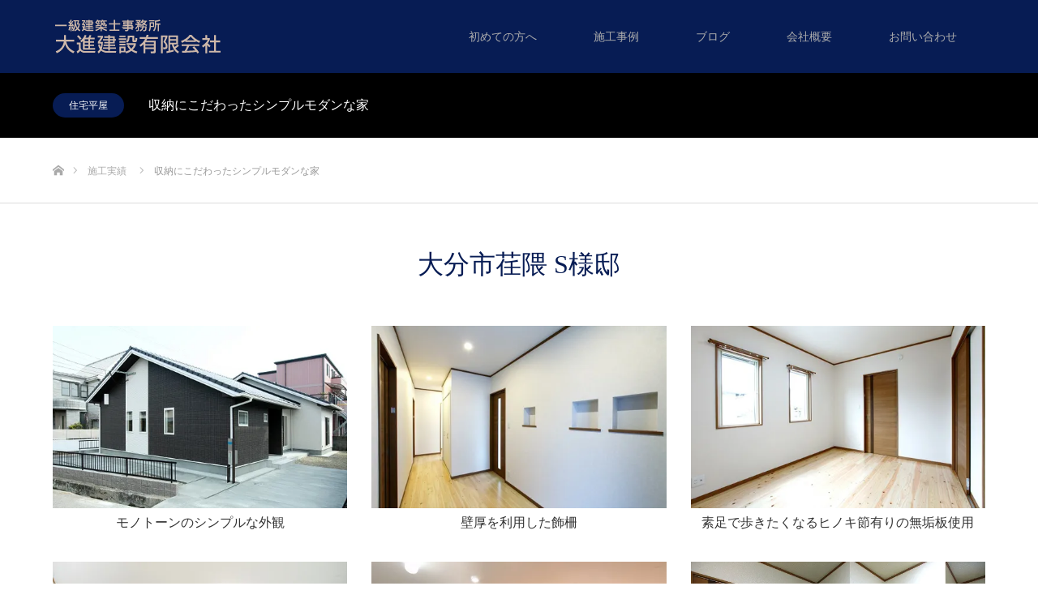

--- FILE ---
content_type: text/html; charset=UTF-8
request_url: https://daishin-oita.com/work/%E5%A4%A7%E5%88%86%E5%B8%82%E8%8D%8F%E9%9A%88-s%E6%A7%98%E9%82%B8
body_size: 12403
content:
<!DOCTYPE html>
<html class="pc" lang="ja"
	prefix="og: https://ogp.me/ns#" >
<head>
<meta charset="UTF-8">
<!--[if IE]><meta http-equiv="X-UA-Compatible" content="IE=edge"><![endif]-->
<meta name="viewport" content="width=device-width">

<meta name="description" content="別府市、日出町、杵築市で完全自由設計・自然素材にこだわりたい人のための一級建築士事務所です。一人の建築士が打ち合わせから完成までお手伝いすることによりお客様の夢や希望が最大限叶えられる安心の家づくりをお約束します。">
<link rel="pingback" href="https://daishin-oita.com/xmlrpc.php">
<link rel="shortcut icon" href="https://i1.wp.com/daishin-oita.com/wp-content/uploads/2021/12/cropped-ab18e30c0dc4093ceeda8961fac3d1f4.png?fit=512%2C512&#038;ssl=1">

		<!-- All in One SEO 4.1.5.3 -->
		<title>収納にこだわったシンプルモダンな家 | 大進建設｜別府・日出・杵築・国東・大分市で自然素材の注文住宅を建てるなら</title>
		<meta name="robots" content="max-image-preview:large" />
		<link rel="canonical" href="https://daishin-oita.com/work/%e5%a4%a7%e5%88%86%e5%b8%82%e8%8d%8f%e9%9a%88-s%e6%a7%98%e9%82%b8" />
		<meta property="og:locale" content="ja_JP" />
		<meta property="og:site_name" content="大進建設｜別府・日出・杵築・国東・大分市で自然素材の注文住宅を建てるなら | 別府市、日出町、杵築市で完全自由設計・自然素材にこだわりたい人のための一級建築士事務所です。一人の建築士が打ち合わせから完成までお手伝いすることによりお客様の夢や希望が最大限叶えられる安心の家づくりをお約束します。" />
		<meta property="og:type" content="article" />
		<meta property="og:title" content="収納にこだわったシンプルモダンな家 | 大進建設｜別府・日出・杵築・国東・大分市で自然素材の注文住宅を建てるなら" />
		<meta property="og:url" content="https://daishin-oita.com/work/%e5%a4%a7%e5%88%86%e5%b8%82%e8%8d%8f%e9%9a%88-s%e6%a7%98%e9%82%b8" />
		<meta property="article:published_time" content="2018-02-03T13:15:04+00:00" />
		<meta property="article:modified_time" content="2022-12-28T05:56:01+00:00" />
		<meta name="twitter:card" content="summary" />
		<meta name="twitter:domain" content="daishin-oita.com" />
		<meta name="twitter:title" content="収納にこだわったシンプルモダンな家 | 大進建設｜別府・日出・杵築・国東・大分市で自然素材の注文住宅を建てるなら" />
		<meta name="google" content="nositelinkssearchbox" />
		<script type="application/ld+json" class="aioseo-schema">
			{"@context":"https:\/\/schema.org","@graph":[{"@type":"WebSite","@id":"https:\/\/daishin-oita.com\/#website","url":"https:\/\/daishin-oita.com\/","name":"\u5927\u9032\u5efa\u8a2d\uff5c\u5225\u5e9c\u30fb\u65e5\u51fa\u30fb\u6775\u7bc9\u30fb\u56fd\u6771\u30fb\u5927\u5206\u5e02\u3067\u81ea\u7136\u7d20\u6750\u306e\u6ce8\u6587\u4f4f\u5b85\u3092\u5efa\u3066\u308b\u306a\u3089","description":"\u5225\u5e9c\u5e02\u3001\u65e5\u51fa\u753a\u3001\u6775\u7bc9\u5e02\u3067\u5b8c\u5168\u81ea\u7531\u8a2d\u8a08\u30fb\u81ea\u7136\u7d20\u6750\u306b\u3053\u3060\u308f\u308a\u305f\u3044\u4eba\u306e\u305f\u3081\u306e\u4e00\u7d1a\u5efa\u7bc9\u58eb\u4e8b\u52d9\u6240\u3067\u3059\u3002\u4e00\u4eba\u306e\u5efa\u7bc9\u58eb\u304c\u6253\u3061\u5408\u308f\u305b\u304b\u3089\u5b8c\u6210\u307e\u3067\u304a\u624b\u4f1d\u3044\u3059\u308b\u3053\u3068\u306b\u3088\u308a\u304a\u5ba2\u69d8\u306e\u5922\u3084\u5e0c\u671b\u304c\u6700\u5927\u9650\u53f6\u3048\u3089\u308c\u308b\u5b89\u5fc3\u306e\u5bb6\u3065\u304f\u308a\u3092\u304a\u7d04\u675f\u3057\u307e\u3059\u3002","inLanguage":"ja","publisher":{"@id":"https:\/\/daishin-oita.com\/#organization"}},{"@type":"Organization","@id":"https:\/\/daishin-oita.com\/#organization","name":"\u5927\u9032\u5efa\u8a2d\uff5c\u5225\u5e9c\u30fb\u65e5\u51fa\u30fb\u6775\u7bc9\u30fb\u56fd\u6771\u30fb\u5927\u5206\u5e02\u3067\u81ea\u7136\u7d20\u6750\u306e\u6ce8\u6587\u4f4f\u5b85\u3092\u5efa\u3066\u308b\u306a\u3089","url":"https:\/\/daishin-oita.com\/"},{"@type":"BreadcrumbList","@id":"https:\/\/daishin-oita.com\/work\/%e5%a4%a7%e5%88%86%e5%b8%82%e8%8d%8f%e9%9a%88-s%e6%a7%98%e9%82%b8#breadcrumblist","itemListElement":[{"@type":"ListItem","@id":"https:\/\/daishin-oita.com\/#listItem","position":1,"item":{"@type":"WebPage","@id":"https:\/\/daishin-oita.com\/","name":"\u30db\u30fc\u30e0","description":"\u5225\u5e9c\u5e02\u3001\u65e5\u51fa\u753a\u3001\u6775\u7bc9\u5e02\u3067\u5b8c\u5168\u81ea\u7531\u8a2d\u8a08\u30fb\u81ea\u7136\u7d20\u6750\u306b\u3053\u3060\u308f\u308a\u305f\u3044\u4eba\u306e\u305f\u3081\u306e\u4e00\u7d1a\u5efa\u7bc9\u58eb\u4e8b\u52d9\u6240\u3067\u3059\u3002\u4e00\u4eba\u306e\u5efa\u7bc9\u58eb\u304c\u6253\u3061\u5408\u308f\u305b\u304b\u3089\u5b8c\u6210\u307e\u3067\u304a\u624b\u4f1d\u3044\u3059\u308b\u3053\u3068\u306b\u3088\u308a\u304a\u5ba2\u69d8\u306e\u5922\u3084\u5e0c\u671b\u304c\u6700\u5927\u9650\u53f6\u3048\u3089\u308c\u308b\u5b89\u5fc3\u306e\u5bb6\u3065\u304f\u308a\u3092\u304a\u7d04\u675f\u3057\u307e\u3059\u3002","url":"https:\/\/daishin-oita.com\/"},"nextItem":"https:\/\/daishin-oita.com\/work\/%e5%a4%a7%e5%88%86%e5%b8%82%e8%8d%8f%e9%9a%88-s%e6%a7%98%e9%82%b8#listItem"},{"@type":"ListItem","@id":"https:\/\/daishin-oita.com\/work\/%e5%a4%a7%e5%88%86%e5%b8%82%e8%8d%8f%e9%9a%88-s%e6%a7%98%e9%82%b8#listItem","position":2,"item":{"@type":"WebPage","@id":"https:\/\/daishin-oita.com\/work\/%e5%a4%a7%e5%88%86%e5%b8%82%e8%8d%8f%e9%9a%88-s%e6%a7%98%e9%82%b8","name":"\u53ce\u7d0d\u306b\u3053\u3060\u308f\u3063\u305f\u30b7\u30f3\u30d7\u30eb\u30e2\u30c0\u30f3\u306a\u5bb6","url":"https:\/\/daishin-oita.com\/work\/%e5%a4%a7%e5%88%86%e5%b8%82%e8%8d%8f%e9%9a%88-s%e6%a7%98%e9%82%b8"},"previousItem":"https:\/\/daishin-oita.com\/#listItem"}]},{"@type":"Person","@id":"https:\/\/daishin-oita.com\/author\/daishin#author","url":"https:\/\/daishin-oita.com\/author\/daishin","name":"daishin","image":{"@type":"ImageObject","@id":"https:\/\/daishin-oita.com\/work\/%e5%a4%a7%e5%88%86%e5%b8%82%e8%8d%8f%e9%9a%88-s%e6%a7%98%e9%82%b8#authorImage","url":"https:\/\/secure.gravatar.com\/avatar\/c58c0bbb920b7245bfc56582f181c1dd?s=96&d=mm&r=pg","width":96,"height":96,"caption":"daishin"}},{"@type":"WebPage","@id":"https:\/\/daishin-oita.com\/work\/%e5%a4%a7%e5%88%86%e5%b8%82%e8%8d%8f%e9%9a%88-s%e6%a7%98%e9%82%b8#webpage","url":"https:\/\/daishin-oita.com\/work\/%e5%a4%a7%e5%88%86%e5%b8%82%e8%8d%8f%e9%9a%88-s%e6%a7%98%e9%82%b8","name":"\u53ce\u7d0d\u306b\u3053\u3060\u308f\u3063\u305f\u30b7\u30f3\u30d7\u30eb\u30e2\u30c0\u30f3\u306a\u5bb6 | \u5927\u9032\u5efa\u8a2d\uff5c\u5225\u5e9c\u30fb\u65e5\u51fa\u30fb\u6775\u7bc9\u30fb\u56fd\u6771\u30fb\u5927\u5206\u5e02\u3067\u81ea\u7136\u7d20\u6750\u306e\u6ce8\u6587\u4f4f\u5b85\u3092\u5efa\u3066\u308b\u306a\u3089","inLanguage":"ja","isPartOf":{"@id":"https:\/\/daishin-oita.com\/#website"},"breadcrumb":{"@id":"https:\/\/daishin-oita.com\/work\/%e5%a4%a7%e5%88%86%e5%b8%82%e8%8d%8f%e9%9a%88-s%e6%a7%98%e9%82%b8#breadcrumblist"},"author":"https:\/\/daishin-oita.com\/author\/daishin#author","creator":"https:\/\/daishin-oita.com\/author\/daishin#author","image":{"@type":"ImageObject","@id":"https:\/\/daishin-oita.com\/#mainImage","url":"https:\/\/i2.wp.com\/daishin-oita.com\/wp-content\/uploads\/2017\/09\/58db951d-1.jpg?fit=500%2C309&ssl=1","width":500,"height":309,"caption":"\u53ce\u7d0d\u306b\u3053\u3060\u308f\u3063\u305f\u30b7\u30f3\u30d7\u30eb\u30e2\u30c0\u30f3\u306a\u5bb6"},"primaryImageOfPage":{"@id":"https:\/\/daishin-oita.com\/work\/%e5%a4%a7%e5%88%86%e5%b8%82%e8%8d%8f%e9%9a%88-s%e6%a7%98%e9%82%b8#mainImage"},"datePublished":"2018-02-03T13:15:04+09:00","dateModified":"2022-12-28T05:56:01+09:00"}]}
		</script>
		<!-- All in One SEO -->

<link rel='dns-prefetch' href='//webfonts.xserver.jp' />
<link rel='dns-prefetch' href='//secure.gravatar.com' />
<link rel='dns-prefetch' href='//www.google.com' />
<link rel='dns-prefetch' href='//s.w.org' />
<link rel='dns-prefetch' href='//v0.wordpress.com' />
<link rel='dns-prefetch' href='//widgets.wp.com' />
<link rel='dns-prefetch' href='//s0.wp.com' />
<link rel='dns-prefetch' href='//0.gravatar.com' />
<link rel='dns-prefetch' href='//1.gravatar.com' />
<link rel='dns-prefetch' href='//2.gravatar.com' />
<link rel='dns-prefetch' href='//i0.wp.com' />
<link rel='dns-prefetch' href='//i1.wp.com' />
<link rel='dns-prefetch' href='//i2.wp.com' />
<link rel='dns-prefetch' href='//c0.wp.com' />
<link rel="alternate" type="application/rss+xml" title="大進建設｜別府・日出・杵築・国東・大分市で自然素材の注文住宅を建てるなら &raquo; フィード" href="https://daishin-oita.com/feed" />
<link rel="alternate" type="application/rss+xml" title="大進建設｜別府・日出・杵築・国東・大分市で自然素材の注文住宅を建てるなら &raquo; コメントフィード" href="https://daishin-oita.com/comments/feed" />
		<script type="text/javascript">
			window._wpemojiSettings = {"baseUrl":"https:\/\/s.w.org\/images\/core\/emoji\/13.0.1\/72x72\/","ext":".png","svgUrl":"https:\/\/s.w.org\/images\/core\/emoji\/13.0.1\/svg\/","svgExt":".svg","source":{"concatemoji":"https:\/\/daishin-oita.com\/wp-includes\/js\/wp-emoji-release.min.js?ver=5.7.14"}};
			!function(e,a,t){var n,r,o,i=a.createElement("canvas"),p=i.getContext&&i.getContext("2d");function s(e,t){var a=String.fromCharCode;p.clearRect(0,0,i.width,i.height),p.fillText(a.apply(this,e),0,0);e=i.toDataURL();return p.clearRect(0,0,i.width,i.height),p.fillText(a.apply(this,t),0,0),e===i.toDataURL()}function c(e){var t=a.createElement("script");t.src=e,t.defer=t.type="text/javascript",a.getElementsByTagName("head")[0].appendChild(t)}for(o=Array("flag","emoji"),t.supports={everything:!0,everythingExceptFlag:!0},r=0;r<o.length;r++)t.supports[o[r]]=function(e){if(!p||!p.fillText)return!1;switch(p.textBaseline="top",p.font="600 32px Arial",e){case"flag":return s([127987,65039,8205,9895,65039],[127987,65039,8203,9895,65039])?!1:!s([55356,56826,55356,56819],[55356,56826,8203,55356,56819])&&!s([55356,57332,56128,56423,56128,56418,56128,56421,56128,56430,56128,56423,56128,56447],[55356,57332,8203,56128,56423,8203,56128,56418,8203,56128,56421,8203,56128,56430,8203,56128,56423,8203,56128,56447]);case"emoji":return!s([55357,56424,8205,55356,57212],[55357,56424,8203,55356,57212])}return!1}(o[r]),t.supports.everything=t.supports.everything&&t.supports[o[r]],"flag"!==o[r]&&(t.supports.everythingExceptFlag=t.supports.everythingExceptFlag&&t.supports[o[r]]);t.supports.everythingExceptFlag=t.supports.everythingExceptFlag&&!t.supports.flag,t.DOMReady=!1,t.readyCallback=function(){t.DOMReady=!0},t.supports.everything||(n=function(){t.readyCallback()},a.addEventListener?(a.addEventListener("DOMContentLoaded",n,!1),e.addEventListener("load",n,!1)):(e.attachEvent("onload",n),a.attachEvent("onreadystatechange",function(){"complete"===a.readyState&&t.readyCallback()})),(n=t.source||{}).concatemoji?c(n.concatemoji):n.wpemoji&&n.twemoji&&(c(n.twemoji),c(n.wpemoji)))}(window,document,window._wpemojiSettings);
		</script>
		<style type="text/css">
img.wp-smiley,
img.emoji {
	display: inline !important;
	border: none !important;
	box-shadow: none !important;
	height: 1em !important;
	width: 1em !important;
	margin: 0 .07em !important;
	vertical-align: -0.1em !important;
	background: none !important;
	padding: 0 !important;
}
</style>
	<link rel='stylesheet' id='style-css'  href='https://daishin-oita.com/wp-content/themes/source_tcd045/style.css?ver=1.4' type='text/css' media='all' />
<link rel='stylesheet' id='wp-block-library-css'  href='https://c0.wp.com/c/5.7.14/wp-includes/css/dist/block-library/style.min.css' type='text/css' media='all' />
<style id='wp-block-library-inline-css' type='text/css'>
.has-text-align-justify{text-align:justify;}
</style>
<link rel='stylesheet' id='mediaelement-css'  href='https://c0.wp.com/c/5.7.14/wp-includes/js/mediaelement/mediaelementplayer-legacy.min.css' type='text/css' media='all' />
<link rel='stylesheet' id='wp-mediaelement-css'  href='https://c0.wp.com/c/5.7.14/wp-includes/js/mediaelement/wp-mediaelement.min.css' type='text/css' media='all' />
<link rel='stylesheet' id='contact-form-7-css'  href='https://daishin-oita.com/wp-content/plugins/contact-form-7/includes/css/styles.css?ver=5.5.3' type='text/css' media='all' />
<link rel='stylesheet' id='aurora-heatmap-css'  href='https://daishin-oita.com/wp-content/plugins/aurora-heatmap/style.css?ver=1.5.3' type='text/css' media='all' />
<link rel='stylesheet' id='tablepress-default-css'  href='https://daishin-oita.com/wp-content/plugins/tablepress/css/default.min.css?ver=1.14' type='text/css' media='all' />
<link rel='stylesheet' id='jetpack_css-css'  href='https://c0.wp.com/p/jetpack/10.4.2/css/jetpack.css' type='text/css' media='all' />
<script type='text/javascript' id='jetpack_related-posts-js-extra'>
/* <![CDATA[ */
var related_posts_js_options = {"post_heading":"h4"};
/* ]]> */
</script>
<script type='text/javascript' src='https://c0.wp.com/p/jetpack/10.4.2/_inc/build/related-posts/related-posts.min.js' id='jetpack_related-posts-js'></script>
<script type='text/javascript' src='https://c0.wp.com/c/5.7.14/wp-includes/js/jquery/jquery.min.js' id='jquery-core-js'></script>
<script type='text/javascript' src='https://c0.wp.com/c/5.7.14/wp-includes/js/jquery/jquery-migrate.min.js' id='jquery-migrate-js'></script>
<script type='text/javascript' src='//webfonts.xserver.jp/js/xserver.js?ver=1.2.4' id='typesquare_std-js'></script>
<script type='text/javascript' src='https://daishin-oita.com/wp-content/plugins/aurora-heatmap/js/mobile-detect.min.js?ver=1.4.4' id='mobile-detect-js'></script>
<script type='text/javascript' id='aurora-heatmap-reporter-js-extra'>
/* <![CDATA[ */
var aurora_heatmap_reporter = {"ajax_url":"https:\/\/daishin-oita.com\/wp-admin\/admin-ajax.php","action":"aurora_heatmap","interval":"10","stacks":"10","reports":"click_pc,click_mobile","debug":"0","ajax_delay_time":"3000"};
/* ]]> */
</script>
<script type='text/javascript' src='https://daishin-oita.com/wp-content/plugins/aurora-heatmap/js/reporter.js?ver=1.5.3' id='aurora-heatmap-reporter-js'></script>
<link rel="https://api.w.org/" href="https://daishin-oita.com/wp-json/" /><link rel="alternate" type="application/json+oembed" href="https://daishin-oita.com/wp-json/oembed/1.0/embed?url=https%3A%2F%2Fdaishin-oita.com%2Fwork%2F%25e5%25a4%25a7%25e5%2588%2586%25e5%25b8%2582%25e8%258d%258f%25e9%259a%2588-s%25e6%25a7%2598%25e9%2582%25b8" />
<link rel="alternate" type="text/xml+oembed" href="https://daishin-oita.com/wp-json/oembed/1.0/embed?url=https%3A%2F%2Fdaishin-oita.com%2Fwork%2F%25e5%25a4%25a7%25e5%2588%2586%25e5%25b8%2582%25e8%258d%258f%25e9%259a%2588-s%25e6%25a7%2598%25e9%2582%25b8&#038;format=xml" />
<!-- Facebook Pixel Code -->
<script>
  !function(f,b,e,v,n,t,s)
  {if(f.fbq)return;n=f.fbq=function(){n.callMethod?
  n.callMethod.apply(n,arguments):n.queue.push(arguments)};
  if(!f._fbq)f._fbq=n;n.push=n;n.loaded=!0;n.version='2.0';
  n.queue=[];t=b.createElement(e);t.async=!0;
  t.src=v;s=b.getElementsByTagName(e)[0];
  s.parentNode.insertBefore(t,s)}(window, document,'script',
  'https://connect.facebook.net/en_US/fbevents.js');
  fbq('init', '216220822449670');
  fbq('track', 'PageView');
</script>
<noscript><img height="1" width="1" style="display:none"
  src="https://www.facebook.com/tr?id=216220822449670&ev=PageView&noscript=1"
/></noscript>
<!-- End Facebook Pixel Code -->
<!-- Begin Mieruca Embed Code -->
<script type="text/javascript" id="mierucajs">
window.__fid = window.__fid || [];__fid.push([719922116]);
(function() {
function mieruca(){if(typeof window.__fjsld != "undefined") return; window.__fjsld = 1; var fjs = document.createElement('script'); fjs.type = 'text/javascript'; fjs.async = true; fjs.id = "fjssync"; var timestamp = new Date;fjs.src = ('https:' == document.location.protocol ? 'https' : 'http') + '://hm.mieru-ca.com/service/js/mieruca-hm.js?v='+ timestamp.getTime(); var x = document.getElementsByTagName('script')[0]; x.parentNode.insertBefore(fjs, x); };
setTimeout(mieruca, 500); document.readyState != "complete" ? (window.attachEvent ? window.attachEvent("onload", mieruca) : window.addEventListener("load", mieruca, false)) : mieruca();
})();
</script>
<!-- End Mieruca Embed Code -->
<meta name="facebook-domain-verification" content="86eh42srg8z2w6fp7ae6u0oq3npg5i" />
<!-- Ptengine Tag -->
<script src="https://js.ptengine.jp/3dcrf0n9.js"></script>
<!-- End Ptengine Tag --><style type='text/css'>h1,h2,h3,.entry-title{ font-family: "新ゴ B" !important;}h4,h5,h6{ font-family: "新ゴ B" !important;}.hentry,.entry-content p,.post-inner.entry-content p{ font-family: "新ゴ R" !important;}strong,b{ font-family: "新ゴ B" !important;}</style><style type='text/css'>img#wpstats{display:none}</style>
		
<link rel="stylesheet" href="https://daishin-oita.com/wp-content/themes/source_tcd045/css/design-plus.css?ver=1.4">
<link rel="stylesheet" href="https://daishin-oita.com/wp-content/themes/source_tcd045/css/sns-botton.css?ver=1.4">
<link rel="stylesheet" media="screen" href="https://daishin-oita.com/wp-content/themes/source_tcd045/css/responsive.css?ver=1.4">
<link rel="stylesheet" media="screen" href="https://daishin-oita.com/wp-content/themes/source_tcd045/css/footer-bar.css?ver=1.4">

<script src="https://daishin-oita.com/wp-content/themes/source_tcd045/js/jquery.easing.1.3.js?ver=1.4"></script>
<script src="https://daishin-oita.com/wp-content/themes/source_tcd045/js/jscript.js?ver=1.4"></script>
<script src="https://daishin-oita.com/wp-content/themes/source_tcd045/js/footer-bar.js?ver=1.4"></script>
<script src="https://daishin-oita.com/wp-content/themes/source_tcd045/js/comment.js?ver=1.4"></script>
<script src="https://daishin-oita.com/wp-content/themes/source_tcd045/js/header_fix.js?ver=1.4"></script>

<style type="text/css">

body, input, textarea { font-family: "Segoe UI", Verdana, "游ゴシック", YuGothic, "Hiragino Kaku Gothic ProN", Meiryo, sans-serif; }

.rich_font { font-family: "Hiragino Sans", "ヒラギノ角ゴ ProN", "Hiragino Kaku Gothic ProN", "游ゴシック", YuGothic, "メイリオ", Meiryo, sans-serif; font-weight: 100; }



body { font-size:14px; }


#footer_top .logo { font-size:21px; }

#post_title { font-size:32px; }
.post_content { font-size:14px; }

#related_post li a.image, .styled_post_list1 .image, .work_list_widget .image, .work_list .box .image, .blog_list .box .image {
  overflow: hidden;
}
#related_post li a.image img, .styled_post_list1 .image img, .work_list_widget .image img, .work_list .box .image img, .blog_list .box .image img {
  -webkit-transition: all 0.75s ease; -moz-transition: all 0.75s ease; transition: all 0.75s ease;
  -webkit-transform: scale(1); -moz-transform: scale(1); -ms-transform: scale(1); -o-transform: scale(1); transform: scale(1);
  -webkit-backface-visibility:hidden; backface-visibility:hidden;
}
#related_post li a.image:hover img, .styled_post_list1 .image:hover img, .work_list_widget .image:hover img, .work_list .box .image:hover img, .blog_list .box .image:hover img {
  -webkit-transform: scale(1.1); -moz-transform: scale(1.1); -ms-transform: scale(1.1); -o-transform: scale(1.1); transform: scale(1.1);
}
.index_archive_link, #work_navigation a, .page_navi p.back a
  { background-color:#BBBBBB; }

#header, .pc #global_menu ul ul a, #footer_bottom, .mobile #copyright, .mobile .home #header
  { background-color:#071C54; }

.header_fix #header, .pc .header_fix #global_menu ul ul a, .mobile .header_fix #header
  { background-color:rgba(7,28,84,0.9); }

#header a, mobile a.menu_button:before
  { color:#ADADAD; }

#footer_top, #footer_top a, #footer_bottom, #footer_bottom a
  { color:#000000; }

.pc #global_menu ul ul li.menu-item-has-children > a:before
  { border-color:transparent transparent transparent #ADADAD; }

.pc #global_menu ul ul a:hover
  { color:#fff; }

.pc #global_menu ul ul li.menu-item-has-children > a:hover:before
  { border-color:transparent transparent transparent #fff; }

#post_title, #page_header .headline, #work_category_list .current_category .name, #work_footer_data .link, .blog_list .box .title a:hover, #footer_menu a:hover, #related_post li .title a:hover, .side_widget .styled_post_list1 .title:hover, .pc .home #global_menu li.current-menu-item > a, .pc .home #global_menu > ul > li > a:hover
  { color:#071C54; }

a:hover, .pc #header .logo a:hover, #comment_header ul li a:hover, .pc #global_menu > ul > li.active > a, .pc #global_menu li.current-menu-item > a, .pc #global_menu > ul > li > a:hover, #header_logo .logo a:hover, #bread_crumb li.home a:hover:before, #bread_crumb li a:hover, .color_headline, #footer_bottom a:hover, .pc .home.header_fix #global_menu li.current-menu-item > a, .pc .home.header_fix #global_menu > ul > li > a:hover
  { color:#E0E3CF; }

#return_top a:hover, .next_page_link a:hover, .collapse_category_list li a:hover .count, .slick-arrow:hover, .page_navi a:hover, .page_navi p.back a:hover,
  #wp-calendar td a:hover, #wp-calendar #prev a:hover, #wp-calendar #next a:hover, .widget_search #search-btn input:hover, .widget_search #searchsubmit:hover, .side_widget.google_search #searchsubmit:hover,
    #submit_comment:hover, #comment_header ul li a:hover, #comment_header ul li.comment_switch_active a, #comment_header #comment_closed p, #post_pagination a:hover,
      #header_slider .slick-dots button:hover::before, #header_slider .slick-dots .slick-active button::before,
        .work_list .box .title a:hover, #work_navigation a:hover, #work_side_content a:hover, #work_button a:hover, #blog_list .category a:hover, #post_meta_top .category a:hover, .box_list .link_button:hover
          { background-color:#071C54 !important; }

#footer_top, .pc #global_menu ul ul a:hover, .news_list .category a:hover, .work_list .category a:hover, .blog_list .category a:hover, #related_post .headline, #comment_headline, .side_headline,
  .mobile a.menu_button:hover, .mobile #global_menu li a:hover, .index_archive_link:hover, .mobile #footer_social_link
    { background-color:#E0E3CF !important; }

#comment_textarea textarea:focus, #guest_info input:focus, #comment_header ul li a:hover, #comment_header ul li.comment_switch_active a, #comment_header #comment_closed p, .page_navi a:hover, .page_navi p.back a:hover
  { border-color:#071C54; }

#comment_header ul li.comment_switch_active a:after, #comment_header #comment_closed p:after
  { border-color:#071C54 transparent transparent transparent; }

.collapse_category_list li a:before
  { border-color: transparent transparent transparent #E0E3CF; }

@media screen and (min-width:600px) {
  #header_slider_nav .slick-current .label { background-color:#071C54 !important; }
}

.post_content a, .post_content a:hover { color:#A1D9B0; }

#footer_image .button { background-color:#FF5912; color:#FFFFFF; }
#footer_image .button:hover { background-color:#CF550E; color:#FFFFFF; }
#site_loader_spinner { border:4px solid rgba(7,28,84,0.2); border-top-color:#071C54; }

/* Footer bar */



</style>


<style type="text/css"></style><link rel="stylesheet" href="https://daishin-oita.com/wp-content/themes/source_tcd045/pagebuilder/assets/css/pagebuilder.css?ver=1.1.6">
<style type="text/css">
.tcd-pb-row.row1 { margin-left:-15px; margin-right:-15px; margin-bottom:px; background-color:#ffffff; }
.tcd-pb-row.row1 .tcd-pb-col.col1 { width:33.3333%; padding-left:15px; padding-right:15px; }
.tcd-pb-row.row1 .tcd-pb-col.col2 { width:33.3333%; padding-left:15px; padding-right:15px; }
.tcd-pb-row.row1 .tcd-pb-col.col3 { width:33.3333%; padding-left:15px; padding-right:15px; }
.tcd-pb-row.row1 .tcd-pb-col.col1 .tcd-pb-widget.widget1 { margin-bottom:px; }
.tcd-pb-row.row1 .tcd-pb-col.col1 .tcd-pb-widget.widget2 { margin-bottom:30px; }
.tcd-pb-row.row1 .tcd-pb-col.col2 .tcd-pb-widget.widget1 { margin-bottom:px; }
.tcd-pb-row.row1 .tcd-pb-col.col2 .tcd-pb-widget.widget2 { margin-bottom:30px; }
.tcd-pb-row.row1 .tcd-pb-col.col3 .tcd-pb-widget.widget1 { margin-bottom:px; }
.tcd-pb-row.row1 .tcd-pb-col.col3 .tcd-pb-widget.widget2 { margin-bottom:30px; }
@media only screen and (max-width:767px) {
  .tcd-pb-row.row1 { margin-left:-15px; margin-right:-15px; margin-bottom:30px; }
  .tcd-pb-row.row1 .tcd-pb-col.col1 { padding-left:15px; padding-right:15px; }
  .tcd-pb-row.row1 .tcd-pb-col.col1 { width:100%; float:none; margin-bottom:30px; }
  .tcd-pb-row.row1 .tcd-pb-col.col1 .tcd-pb-widget.widget1 { margin-bottom:30px; }
  .tcd-pb-row.row1 .tcd-pb-col.col1 .tcd-pb-widget.widget2 { margin-bottom:30px; }
  .tcd-pb-row.row1 .tcd-pb-col.col2 { padding-left:15px; padding-right:15px; }
  .tcd-pb-row.row1 .tcd-pb-col.col2 { width:100%; float:none; margin-bottom:30px; }
  .tcd-pb-row.row1 .tcd-pb-col.col2 .tcd-pb-widget.widget1 { margin-bottom:30px; }
  .tcd-pb-row.row1 .tcd-pb-col.col2 .tcd-pb-widget.widget2 { margin-bottom:30px; }
  .tcd-pb-row.row1 .tcd-pb-col.col3 { padding-left:15px; padding-right:15px; }
  .tcd-pb-row.row1 .tcd-pb-col.col3 { width:100%; float:none; }
  .tcd-pb-row.row1 .tcd-pb-col.col3 .tcd-pb-widget.widget1 { margin-bottom:30px; }
  .tcd-pb-row.row1 .tcd-pb-col.col3 .tcd-pb-widget.widget2 { margin-bottom:30px; }
}
.tcd-pb-row.row2 { margin-left:-15px; margin-right:-15px; margin-bottom:px; background-color:#ffffff; }
.tcd-pb-row.row2 .tcd-pb-col.col1 { width:33.3333%; padding-left:15px; padding-right:15px; }
.tcd-pb-row.row2 .tcd-pb-col.col2 { width:33.3333%; padding-left:15px; padding-right:15px; }
.tcd-pb-row.row2 .tcd-pb-col.col3 { width:33.3333%; padding-left:15px; padding-right:15px; }
.tcd-pb-row.row2 .tcd-pb-col.col1 .tcd-pb-widget.widget1 { margin-bottom:px; }
.tcd-pb-row.row2 .tcd-pb-col.col1 .tcd-pb-widget.widget2 { margin-bottom:30px; }
.tcd-pb-row.row2 .tcd-pb-col.col2 .tcd-pb-widget.widget1 { margin-bottom:px; }
.tcd-pb-row.row2 .tcd-pb-col.col2 .tcd-pb-widget.widget2 { margin-bottom:30px; }
.tcd-pb-row.row2 .tcd-pb-col.col3 .tcd-pb-widget.widget1 { margin-bottom:px; }
.tcd-pb-row.row2 .tcd-pb-col.col3 .tcd-pb-widget.widget2 { margin-bottom:30px; }
@media only screen and (max-width:767px) {
  .tcd-pb-row.row2 { margin-left:-15px; margin-right:-15px; margin-bottom:30px; }
  .tcd-pb-row.row2 .tcd-pb-col.col1 { padding-left:15px; padding-right:15px; }
  .tcd-pb-row.row2 .tcd-pb-col.col1 { width:100%; float:none; margin-bottom:30px; }
  .tcd-pb-row.row2 .tcd-pb-col.col1 .tcd-pb-widget.widget1 { margin-bottom:30px; }
  .tcd-pb-row.row2 .tcd-pb-col.col1 .tcd-pb-widget.widget2 { margin-bottom:30px; }
  .tcd-pb-row.row2 .tcd-pb-col.col2 { padding-left:15px; padding-right:15px; }
  .tcd-pb-row.row2 .tcd-pb-col.col2 { width:100%; float:none; margin-bottom:30px; }
  .tcd-pb-row.row2 .tcd-pb-col.col2 .tcd-pb-widget.widget1 { margin-bottom:30px; }
  .tcd-pb-row.row2 .tcd-pb-col.col2 .tcd-pb-widget.widget2 { margin-bottom:30px; }
  .tcd-pb-row.row2 .tcd-pb-col.col3 { padding-left:15px; padding-right:15px; }
  .tcd-pb-row.row2 .tcd-pb-col.col3 { width:100%; float:none; }
  .tcd-pb-row.row2 .tcd-pb-col.col3 .tcd-pb-widget.widget1 { margin-bottom:30px; }
  .tcd-pb-row.row2 .tcd-pb-col.col3 .tcd-pb-widget.widget2 { margin-bottom:30px; }
}
.tcd-pb-row.row3 { margin-left:-15px; margin-right:-15px; margin-bottom:px; background-color:#ffffff; }
.tcd-pb-row.row3 .tcd-pb-col.col1 { width:25%; padding-left:15px; padding-right:15px; }
.tcd-pb-row.row3 .tcd-pb-col.col2 { width:25%; padding-left:15px; padding-right:15px; }
.tcd-pb-row.row3 .tcd-pb-col.col3 { width:25%; padding-left:15px; padding-right:15px; }
.tcd-pb-row.row3 .tcd-pb-col.col4 { width:25%; padding-left:15px; padding-right:15px; }
.tcd-pb-row.row3 .tcd-pb-col.col1 .tcd-pb-widget.widget1 { margin-bottom:px; }
.tcd-pb-row.row3 .tcd-pb-col.col1 .tcd-pb-widget.widget2 { margin-bottom:30px; }
.tcd-pb-row.row3 .tcd-pb-col.col2 .tcd-pb-widget.widget1 { margin-bottom:px; }
.tcd-pb-row.row3 .tcd-pb-col.col2 .tcd-pb-widget.widget2 { margin-bottom:30px; }
.tcd-pb-row.row3 .tcd-pb-col.col3 .tcd-pb-widget.widget1 { margin-bottom:px; }
.tcd-pb-row.row3 .tcd-pb-col.col3 .tcd-pb-widget.widget2 { margin-bottom:30px; }
.tcd-pb-row.row3 .tcd-pb-col.col4 .tcd-pb-widget.widget1 { margin-bottom:px; }
.tcd-pb-row.row3 .tcd-pb-col.col4 .tcd-pb-widget.widget2 { margin-bottom:30px; }
@media only screen and (max-width:767px) {
  .tcd-pb-row.row3 { margin-left:-15px; margin-right:-15px; margin-bottom:30px; }
  .tcd-pb-row.row3 .tcd-pb-col.col1 { padding-left:15px; padding-right:15px; }
  .tcd-pb-row.row3 .tcd-pb-col.col1 { width:100%; float:none; margin-bottom:30px; }
  .tcd-pb-row.row3 .tcd-pb-col.col1 .tcd-pb-widget.widget1 { margin-bottom:30px; }
  .tcd-pb-row.row3 .tcd-pb-col.col1 .tcd-pb-widget.widget2 { margin-bottom:30px; }
  .tcd-pb-row.row3 .tcd-pb-col.col2 { padding-left:15px; padding-right:15px; }
  .tcd-pb-row.row3 .tcd-pb-col.col2 { width:100%; float:none; margin-bottom:30px; }
  .tcd-pb-row.row3 .tcd-pb-col.col2 .tcd-pb-widget.widget1 { margin-bottom:30px; }
  .tcd-pb-row.row3 .tcd-pb-col.col2 .tcd-pb-widget.widget2 { margin-bottom:30px; }
  .tcd-pb-row.row3 .tcd-pb-col.col3 { padding-left:15px; padding-right:15px; }
  .tcd-pb-row.row3 .tcd-pb-col.col3 { width:100%; float:none; margin-bottom:30px; }
  .tcd-pb-row.row3 .tcd-pb-col.col3 .tcd-pb-widget.widget1 { margin-bottom:30px; }
  .tcd-pb-row.row3 .tcd-pb-col.col3 .tcd-pb-widget.widget2 { margin-bottom:30px; }
  .tcd-pb-row.row3 .tcd-pb-col.col4 { padding-left:15px; padding-right:15px; }
  .tcd-pb-row.row3 .tcd-pb-col.col4 { width:100%; float:none; }
  .tcd-pb-row.row3 .tcd-pb-col.col4 .tcd-pb-widget.widget1 { margin-bottom:30px; }
  .tcd-pb-row.row3 .tcd-pb-col.col4 .tcd-pb-widget.widget2 { margin-bottom:30px; }
}
</style>

<link rel="icon" href="https://i1.wp.com/daishin-oita.com/wp-content/uploads/2021/12/cropped-ab18e30c0dc4093ceeda8961fac3d1f4.png?fit=32%2C32&#038;ssl=1" sizes="32x32" />
<link rel="icon" href="https://i1.wp.com/daishin-oita.com/wp-content/uploads/2021/12/cropped-ab18e30c0dc4093ceeda8961fac3d1f4.png?fit=192%2C192&#038;ssl=1" sizes="192x192" />
<link rel="apple-touch-icon" href="https://i1.wp.com/daishin-oita.com/wp-content/uploads/2021/12/cropped-ab18e30c0dc4093ceeda8961fac3d1f4.png?fit=180%2C180&#038;ssl=1" />
<meta name="msapplication-TileImage" content="https://i1.wp.com/daishin-oita.com/wp-content/uploads/2021/12/cropped-ab18e30c0dc4093ceeda8961fac3d1f4.png?fit=270%2C270&#038;ssl=1" />
</head>
<body data-rsssl=1 id="body" class="work-template-default single single-work postid-199 no_side_content fix_top">

<div id="site_loader_overlay">
 <div id="site_loader_spinner"></div>
</div>
<div id="site_wrap">

 <div id="header">
  <div id="header_inner" class="clearfix">
   <div id="logo_image">
 <h1 class="logo">
  <a href="https://daishin-oita.com/" title="大進建設｜別府・日出・杵築・国東・大分市で自然素材の注文住宅を建てるなら">
      <img class="pc_logo_image" src="https://i2.wp.com/daishin-oita.com/wp-content/uploads/2017/09/top_logo-1.png?fit=324%2C64&amp;ssl=1?1768621472" alt="大進建設｜別府・日出・杵築・国東・大分市で自然素材の注文住宅を建てるなら" title="大進建設｜別府・日出・杵築・国東・大分市で自然素材の注文住宅を建てるなら" />
         <img class="mobile_logo_image" src="https://i2.wp.com/daishin-oita.com/wp-content/uploads/2017/09/top_logo-1.png?fit=324%2C64&amp;ssl=1?1768621472" alt="大進建設｜別府・日出・杵築・国東・大分市で自然素材の注文住宅を建てるなら" title="大進建設｜別府・日出・杵築・国東・大分市で自然素材の注文住宅を建てるなら" />
     </a>
 </h1>
</div>
      <div id="global_menu">
    <ul id="menu-%e3%82%b0%e3%83%ad%e3%83%bc%e3%83%90%e3%83%ab%e3%83%a1%e3%83%8b%e3%83%a5%e3%83%bc" class="menu"><li id="menu-item-3686" class="menu-item menu-item-type-custom menu-item-object-custom menu-item-3686"><a href="https://daishin-oita.com/iedukuri">初めての方へ</a></li>
<li id="menu-item-127" class="menu-item menu-item-type-custom menu-item-object-custom menu-item-127"><a href="https://daishin-oita.com/?post_type=work">施工事例</a></li>
<li id="menu-item-84" class="menu-item menu-item-type-post_type menu-item-object-page current_page_parent menu-item-84"><a href="https://daishin-oita.com/%e3%83%96%e3%83%ad%e3%82%b0%e4%b8%80%e8%a6%a7%e3%83%9a%e3%83%bc%e3%82%b8">ブログ</a></li>
<li id="menu-item-3790" class="menu-item menu-item-type-post_type menu-item-object-page menu-item-3790"><a href="https://daishin-oita.com/%e4%bc%9a%e7%a4%be%e6%a6%82%e8%a6%81">会社概要</a></li>
<li id="menu-item-80" class="menu-item menu-item-type-post_type menu-item-object-page menu-item-80"><a href="https://daishin-oita.com/contact">お問い合わせ</a></li>
</ul>   </div>
   <a href="#" class="menu_button"><span>menu</span></a>
     </div>
 </div><!-- END #header -->


 <div id="top">

  
 </div><!-- END #top -->

 <div id="main_contents" class="clearfix">

<div id="work_header">
 <div id="work_header_inner" class="clearfix">
  <div class="category"><a style="background:#071C54;" href="https://daishin-oita.com/work-cat/hiraya">住宅平屋</a></div>  <h2 class="title">収納にこだわったシンプルモダンな家</h2>
 </div>
</div>

<div id="bread_crumb">

<ul class="clearfix">
 <li itemscope="itemscope" itemtype="http://data-vocabulary.org/Breadcrumb" class="home"><a itemprop="url" href="https://daishin-oita.com/"><span itemprop="title">ホーム</span></a></li>
 <li itemscope="itemscope" itemtype="http://data-vocabulary.org/Breadcrumb"><a itemprop="url" href="https://daishin-oita.com/work"><span itemprop="title">施工実績</span></a></li>
 <li class="last">収納にこだわったシンプルモダンな家</li>
</ul>

</div>

<div id="main_col" class="clearfix">

  <h3 id="post_title" class="rich_font">大分市荏隈 S様邸</h3>
 
 
 <div id="left_col">

  <div id="article">

   <div class="post_content clearfix">
    <div id="tcd-pb-wrap">
 <div class="tcd-pb-row row1 clearfix">
  <div class="tcd-pb-col col1">
   <div class="tcd-pb-widget widget1 pb-widget-image">
<img width="500" height="309" src="https://i2.wp.com/daishin-oita.com/wp-content/uploads/2017/09/58db951d-1.jpg?fit=500%2C309&amp;ssl=1" class="attachment-full size-full" alt="収納にこだわったシンプルモダンな家" loading="lazy" srcset="https://i2.wp.com/daishin-oita.com/wp-content/uploads/2017/09/58db951d-1.jpg?w=500&amp;ssl=1 500w, https://i2.wp.com/daishin-oita.com/wp-content/uploads/2017/09/58db951d-1.jpg?resize=300%2C185&amp;ssl=1 300w" sizes="(max-width: 500px) 100vw, 500px" data-attachment-id="200" data-permalink="https://daishin-oita.com/work/%e5%a4%a7%e5%88%86%e5%b8%82%e8%8d%8f%e9%9a%88-s%e6%a7%98%e9%82%b8/attachment/58db951d-2" data-orig-file="https://i2.wp.com/daishin-oita.com/wp-content/uploads/2017/09/58db951d-1.jpg?fit=500%2C309&amp;ssl=1" data-orig-size="500,309" data-comments-opened="1" data-image-meta="{&quot;aperture&quot;:&quot;0&quot;,&quot;credit&quot;:&quot;&quot;,&quot;camera&quot;:&quot;&quot;,&quot;caption&quot;:&quot;&quot;,&quot;created_timestamp&quot;:&quot;0&quot;,&quot;copyright&quot;:&quot;&quot;,&quot;focal_length&quot;:&quot;0&quot;,&quot;iso&quot;:&quot;0&quot;,&quot;shutter_speed&quot;:&quot;0&quot;,&quot;title&quot;:&quot;&quot;,&quot;orientation&quot;:&quot;1&quot;}" data-image-title="56.sa" data-image-description="" data-image-caption="" data-medium-file="https://i2.wp.com/daishin-oita.com/wp-content/uploads/2017/09/58db951d-1.jpg?fit=300%2C185&amp;ssl=1" data-large-file="https://i2.wp.com/daishin-oita.com/wp-content/uploads/2017/09/58db951d-1.jpg?fit=500%2C309&amp;ssl=1" />   </div>
   <div class="tcd-pb-widget widget2 pb-widget-editor">
<p style="text-align: center;"><span style="font-size: 12pt;">モノトーンのシンプルな外観</span></p>
   </div>
  </div>
  <div class="tcd-pb-col col2">
   <div class="tcd-pb-widget widget1 pb-widget-image">
<img width="500" height="309" src="https://i1.wp.com/daishin-oita.com/wp-content/uploads/2017/09/58db951e.jpg?fit=500%2C309&amp;ssl=1" class="attachment-full size-full" alt="収納にこだわったシンプルモダンな家" loading="lazy" srcset="https://i1.wp.com/daishin-oita.com/wp-content/uploads/2017/09/58db951e.jpg?w=500&amp;ssl=1 500w, https://i1.wp.com/daishin-oita.com/wp-content/uploads/2017/09/58db951e.jpg?resize=300%2C185&amp;ssl=1 300w" sizes="(max-width: 500px) 100vw, 500px" data-attachment-id="201" data-permalink="https://daishin-oita.com/work/%e5%a4%a7%e5%88%86%e5%b8%82%e8%8d%8f%e9%9a%88-s%e6%a7%98%e9%82%b8/attachment/58db951e" data-orig-file="https://i1.wp.com/daishin-oita.com/wp-content/uploads/2017/09/58db951e.jpg?fit=500%2C309&amp;ssl=1" data-orig-size="500,309" data-comments-opened="1" data-image-meta="{&quot;aperture&quot;:&quot;0&quot;,&quot;credit&quot;:&quot;&quot;,&quot;camera&quot;:&quot;&quot;,&quot;caption&quot;:&quot;&quot;,&quot;created_timestamp&quot;:&quot;0&quot;,&quot;copyright&quot;:&quot;&quot;,&quot;focal_length&quot;:&quot;0&quot;,&quot;iso&quot;:&quot;0&quot;,&quot;shutter_speed&quot;:&quot;0&quot;,&quot;title&quot;:&quot;&quot;,&quot;orientation&quot;:&quot;1&quot;}" data-image-title="56.sa" data-image-description="" data-image-caption="" data-medium-file="https://i1.wp.com/daishin-oita.com/wp-content/uploads/2017/09/58db951e.jpg?fit=300%2C185&amp;ssl=1" data-large-file="https://i1.wp.com/daishin-oita.com/wp-content/uploads/2017/09/58db951e.jpg?fit=500%2C309&amp;ssl=1" />   </div>
   <div class="tcd-pb-widget widget2 pb-widget-editor">
<p style="text-align: center;"><span style="font-size: 12pt;">壁厚を利用した飾柵</span></p>
   </div>
  </div>
  <div class="tcd-pb-col col3">
   <div class="tcd-pb-widget widget1 pb-widget-image">
<img width="500" height="309" src="https://i2.wp.com/daishin-oita.com/wp-content/uploads/2017/09/58db9520.jpg?fit=500%2C309&amp;ssl=1" class="attachment-full size-full" alt="収納にこだわったシンプルモダンな家" loading="lazy" srcset="https://i2.wp.com/daishin-oita.com/wp-content/uploads/2017/09/58db9520.jpg?w=500&amp;ssl=1 500w, https://i2.wp.com/daishin-oita.com/wp-content/uploads/2017/09/58db9520.jpg?resize=300%2C185&amp;ssl=1 300w" sizes="(max-width: 500px) 100vw, 500px" data-attachment-id="203" data-permalink="https://daishin-oita.com/work/%e5%a4%a7%e5%88%86%e5%b8%82%e8%8d%8f%e9%9a%88-s%e6%a7%98%e9%82%b8/attachment/58db9520" data-orig-file="https://i2.wp.com/daishin-oita.com/wp-content/uploads/2017/09/58db9520.jpg?fit=500%2C309&amp;ssl=1" data-orig-size="500,309" data-comments-opened="1" data-image-meta="{&quot;aperture&quot;:&quot;0&quot;,&quot;credit&quot;:&quot;&quot;,&quot;camera&quot;:&quot;&quot;,&quot;caption&quot;:&quot;&quot;,&quot;created_timestamp&quot;:&quot;0&quot;,&quot;copyright&quot;:&quot;&quot;,&quot;focal_length&quot;:&quot;0&quot;,&quot;iso&quot;:&quot;0&quot;,&quot;shutter_speed&quot;:&quot;0&quot;,&quot;title&quot;:&quot;&quot;,&quot;orientation&quot;:&quot;1&quot;}" data-image-title="56.sa" data-image-description="" data-image-caption="" data-medium-file="https://i2.wp.com/daishin-oita.com/wp-content/uploads/2017/09/58db9520.jpg?fit=300%2C185&amp;ssl=1" data-large-file="https://i2.wp.com/daishin-oita.com/wp-content/uploads/2017/09/58db9520.jpg?fit=500%2C309&amp;ssl=1" />   </div>
   <div class="tcd-pb-widget widget2 pb-widget-editor">
<p style="text-align: center;"><span style="font-size: 12pt;">素足で歩きたくなるヒノキ節有りの無垢板使用</span></p>
   </div>
  </div>
 </div>
 <div class="tcd-pb-row row2 clearfix">
  <div class="tcd-pb-col col1">
   <div class="tcd-pb-widget widget1 pb-widget-image">
<img width="500" height="309" src="https://i2.wp.com/daishin-oita.com/wp-content/uploads/2017/09/58db9522.jpg?fit=500%2C309&amp;ssl=1" class="attachment-full size-full" alt="収納にこだわったシンプルモダンな家" loading="lazy" srcset="https://i2.wp.com/daishin-oita.com/wp-content/uploads/2017/09/58db9522.jpg?w=500&amp;ssl=1 500w, https://i2.wp.com/daishin-oita.com/wp-content/uploads/2017/09/58db9522.jpg?resize=300%2C185&amp;ssl=1 300w" sizes="(max-width: 500px) 100vw, 500px" data-attachment-id="205" data-permalink="https://daishin-oita.com/work/%e5%a4%a7%e5%88%86%e5%b8%82%e8%8d%8f%e9%9a%88-s%e6%a7%98%e9%82%b8/attachment/58db9522" data-orig-file="https://i2.wp.com/daishin-oita.com/wp-content/uploads/2017/09/58db9522.jpg?fit=500%2C309&amp;ssl=1" data-orig-size="500,309" data-comments-opened="1" data-image-meta="{&quot;aperture&quot;:&quot;0&quot;,&quot;credit&quot;:&quot;&quot;,&quot;camera&quot;:&quot;&quot;,&quot;caption&quot;:&quot;&quot;,&quot;created_timestamp&quot;:&quot;0&quot;,&quot;copyright&quot;:&quot;&quot;,&quot;focal_length&quot;:&quot;0&quot;,&quot;iso&quot;:&quot;0&quot;,&quot;shutter_speed&quot;:&quot;0&quot;,&quot;title&quot;:&quot;&quot;,&quot;orientation&quot;:&quot;1&quot;}" data-image-title="56.sa" data-image-description="" data-image-caption="" data-medium-file="https://i2.wp.com/daishin-oita.com/wp-content/uploads/2017/09/58db9522.jpg?fit=300%2C185&amp;ssl=1" data-large-file="https://i2.wp.com/daishin-oita.com/wp-content/uploads/2017/09/58db9522.jpg?fit=500%2C309&amp;ssl=1" />   </div>
   <div class="tcd-pb-widget widget2 pb-widget-editor">
<p style="text-align: center;"><span style="font-size: 12pt;">広々リビングを中心に家族が集まります。</span></p>
   </div>
  </div>
  <div class="tcd-pb-col col2">
   <div class="tcd-pb-widget widget1 pb-widget-image">
<img width="500" height="309" src="https://i1.wp.com/daishin-oita.com/wp-content/uploads/2017/09/58db9524.jpg?fit=500%2C309&amp;ssl=1" class="attachment-full size-full" alt="収納にこだわったシンプルモダンな家" loading="lazy" srcset="https://i1.wp.com/daishin-oita.com/wp-content/uploads/2017/09/58db9524.jpg?w=500&amp;ssl=1 500w, https://i1.wp.com/daishin-oita.com/wp-content/uploads/2017/09/58db9524.jpg?resize=300%2C185&amp;ssl=1 300w" sizes="(max-width: 500px) 100vw, 500px" data-attachment-id="207" data-permalink="https://daishin-oita.com/work/%e5%a4%a7%e5%88%86%e5%b8%82%e8%8d%8f%e9%9a%88-s%e6%a7%98%e9%82%b8/attachment/58db9524" data-orig-file="https://i1.wp.com/daishin-oita.com/wp-content/uploads/2017/09/58db9524.jpg?fit=500%2C309&amp;ssl=1" data-orig-size="500,309" data-comments-opened="1" data-image-meta="{&quot;aperture&quot;:&quot;0&quot;,&quot;credit&quot;:&quot;&quot;,&quot;camera&quot;:&quot;&quot;,&quot;caption&quot;:&quot;&quot;,&quot;created_timestamp&quot;:&quot;0&quot;,&quot;copyright&quot;:&quot;&quot;,&quot;focal_length&quot;:&quot;0&quot;,&quot;iso&quot;:&quot;0&quot;,&quot;shutter_speed&quot;:&quot;0&quot;,&quot;title&quot;:&quot;&quot;,&quot;orientation&quot;:&quot;1&quot;}" data-image-title="56.sa" data-image-description="" data-image-caption="" data-medium-file="https://i1.wp.com/daishin-oita.com/wp-content/uploads/2017/09/58db9524.jpg?fit=300%2C185&amp;ssl=1" data-large-file="https://i1.wp.com/daishin-oita.com/wp-content/uploads/2017/09/58db9524.jpg?fit=500%2C309&amp;ssl=1" />   </div>
   <div class="tcd-pb-widget widget2 pb-widget-editor">
<p style="text-align: center;"><span style="font-size: 12pt;">キッチンからリビングを見渡せます。</span></p>
   </div>
  </div>
  <div class="tcd-pb-col col3">
   <div class="tcd-pb-widget widget1 pb-widget-image">
<img width="616" height="410" src="https://i1.wp.com/daishin-oita.com/wp-content/uploads/2017/09/07-2.jpg?fit=616%2C410&amp;ssl=1" class="attachment-full size-full" alt="収納にこだわったシンプルモダンな家" loading="lazy" srcset="https://i1.wp.com/daishin-oita.com/wp-content/uploads/2017/09/07-2.jpg?w=616&amp;ssl=1 616w, https://i1.wp.com/daishin-oita.com/wp-content/uploads/2017/09/07-2.jpg?resize=300%2C200&amp;ssl=1 300w" sizes="(max-width: 616px) 100vw, 616px" data-attachment-id="1540" data-permalink="https://daishin-oita.com/work/%e5%a4%a7%e5%88%86%e5%b8%82%e8%8d%8f%e9%9a%88-s%e6%a7%98%e9%82%b8/attachment/07-4" data-orig-file="https://i1.wp.com/daishin-oita.com/wp-content/uploads/2017/09/07-2.jpg?fit=616%2C410&amp;ssl=1" data-orig-size="616,410" data-comments-opened="0" data-image-meta="{&quot;aperture&quot;:&quot;0&quot;,&quot;credit&quot;:&quot;&quot;,&quot;camera&quot;:&quot;&quot;,&quot;caption&quot;:&quot;&quot;,&quot;created_timestamp&quot;:&quot;0&quot;,&quot;copyright&quot;:&quot;&quot;,&quot;focal_length&quot;:&quot;0&quot;,&quot;iso&quot;:&quot;0&quot;,&quot;shutter_speed&quot;:&quot;0&quot;,&quot;title&quot;:&quot;&quot;,&quot;orientation&quot;:&quot;1&quot;}" data-image-title="56.sa" data-image-description="" data-image-caption="" data-medium-file="https://i1.wp.com/daishin-oita.com/wp-content/uploads/2017/09/07-2.jpg?fit=300%2C200&amp;ssl=1" data-large-file="https://i1.wp.com/daishin-oita.com/wp-content/uploads/2017/09/07-2.jpg?fit=616%2C410&amp;ssl=1" />   </div>
   <div class="tcd-pb-widget widget2 pb-widget-editor">
<p style="text-align: center;"><span style="font-size: 12pt;">ご主人の隠れ部屋</span></p>
   </div>
  </div>
 </div>
 <div class="tcd-pb-row row3 clearfix">
  <div class="tcd-pb-col col1">
   <div class="tcd-pb-widget widget1 pb-widget-image">
<img width="309" height="500" src="https://i0.wp.com/daishin-oita.com/wp-content/uploads/2017/09/58db951f.jpg?fit=309%2C500&amp;ssl=1" class="attachment-full size-full" alt="収納にこだわったシンプルモダンな家" loading="lazy" srcset="https://i0.wp.com/daishin-oita.com/wp-content/uploads/2017/09/58db951f.jpg?w=309&amp;ssl=1 309w, https://i0.wp.com/daishin-oita.com/wp-content/uploads/2017/09/58db951f.jpg?resize=185%2C300&amp;ssl=1 185w" sizes="(max-width: 309px) 100vw, 309px" data-attachment-id="202" data-permalink="https://daishin-oita.com/work/%e5%a4%a7%e5%88%86%e5%b8%82%e8%8d%8f%e9%9a%88-s%e6%a7%98%e9%82%b8/attachment/58db951f" data-orig-file="https://i0.wp.com/daishin-oita.com/wp-content/uploads/2017/09/58db951f.jpg?fit=309%2C500&amp;ssl=1" data-orig-size="309,500" data-comments-opened="1" data-image-meta="{&quot;aperture&quot;:&quot;0&quot;,&quot;credit&quot;:&quot;&quot;,&quot;camera&quot;:&quot;&quot;,&quot;caption&quot;:&quot;&quot;,&quot;created_timestamp&quot;:&quot;0&quot;,&quot;copyright&quot;:&quot;&quot;,&quot;focal_length&quot;:&quot;0&quot;,&quot;iso&quot;:&quot;0&quot;,&quot;shutter_speed&quot;:&quot;0&quot;,&quot;title&quot;:&quot;&quot;,&quot;orientation&quot;:&quot;1&quot;}" data-image-title="56.sa" data-image-description="" data-image-caption="" data-medium-file="https://i0.wp.com/daishin-oita.com/wp-content/uploads/2017/09/58db951f.jpg?fit=185%2C300&amp;ssl=1" data-large-file="https://i0.wp.com/daishin-oita.com/wp-content/uploads/2017/09/58db951f.jpg?fit=309%2C500&amp;ssl=1" />   </div>
   <div class="tcd-pb-widget widget2 pb-widget-editor">
<p style="text-align: center;"><span style="font-size: 12pt;">造り付下駄箱</span></p>
   </div>
  </div>
  <div class="tcd-pb-col col2">
   <div class="tcd-pb-widget widget1 pb-widget-image">
<img width="309" height="500" src="https://i1.wp.com/daishin-oita.com/wp-content/uploads/2017/09/58db9521.jpg?fit=309%2C500&amp;ssl=1" class="attachment-full size-full" alt="収納にこだわったシンプルモダンな家" loading="lazy" srcset="https://i1.wp.com/daishin-oita.com/wp-content/uploads/2017/09/58db9521.jpg?w=309&amp;ssl=1 309w, https://i1.wp.com/daishin-oita.com/wp-content/uploads/2017/09/58db9521.jpg?resize=185%2C300&amp;ssl=1 185w" sizes="(max-width: 309px) 100vw, 309px" data-attachment-id="204" data-permalink="https://daishin-oita.com/work/%e5%a4%a7%e5%88%86%e5%b8%82%e8%8d%8f%e9%9a%88-s%e6%a7%98%e9%82%b8/attachment/58db9521" data-orig-file="https://i1.wp.com/daishin-oita.com/wp-content/uploads/2017/09/58db9521.jpg?fit=309%2C500&amp;ssl=1" data-orig-size="309,500" data-comments-opened="1" data-image-meta="{&quot;aperture&quot;:&quot;0&quot;,&quot;credit&quot;:&quot;&quot;,&quot;camera&quot;:&quot;&quot;,&quot;caption&quot;:&quot;&quot;,&quot;created_timestamp&quot;:&quot;0&quot;,&quot;copyright&quot;:&quot;&quot;,&quot;focal_length&quot;:&quot;0&quot;,&quot;iso&quot;:&quot;0&quot;,&quot;shutter_speed&quot;:&quot;0&quot;,&quot;title&quot;:&quot;&quot;,&quot;orientation&quot;:&quot;1&quot;}" data-image-title="56.sa" data-image-description="" data-image-caption="" data-medium-file="https://i1.wp.com/daishin-oita.com/wp-content/uploads/2017/09/58db9521.jpg?fit=185%2C300&amp;ssl=1" data-large-file="https://i1.wp.com/daishin-oita.com/wp-content/uploads/2017/09/58db9521.jpg?fit=309%2C500&amp;ssl=1" />   </div>
   <div class="tcd-pb-widget widget2 pb-widget-editor">
<p style="text-align: center;"><span style="font-size: 12pt;">ウォーキングクローゼット内<br />
オーダーメイドの収納</span></p>
   </div>
  </div>
  <div class="tcd-pb-col col3">
   <div class="tcd-pb-widget widget1 pb-widget-image">
<img width="309" height="500" src="https://i0.wp.com/daishin-oita.com/wp-content/uploads/2017/09/58db9525.jpg?fit=309%2C500&amp;ssl=1" class="attachment-full size-full" alt="収納にこだわったシンプルモダンな家" loading="lazy" srcset="https://i0.wp.com/daishin-oita.com/wp-content/uploads/2017/09/58db9525.jpg?w=309&amp;ssl=1 309w, https://i0.wp.com/daishin-oita.com/wp-content/uploads/2017/09/58db9525.jpg?resize=185%2C300&amp;ssl=1 185w" sizes="(max-width: 309px) 100vw, 309px" data-attachment-id="208" data-permalink="https://daishin-oita.com/work/%e5%a4%a7%e5%88%86%e5%b8%82%e8%8d%8f%e9%9a%88-s%e6%a7%98%e9%82%b8/attachment/58db9525" data-orig-file="https://i0.wp.com/daishin-oita.com/wp-content/uploads/2017/09/58db9525.jpg?fit=309%2C500&amp;ssl=1" data-orig-size="309,500" data-comments-opened="1" data-image-meta="{&quot;aperture&quot;:&quot;0&quot;,&quot;credit&quot;:&quot;&quot;,&quot;camera&quot;:&quot;&quot;,&quot;caption&quot;:&quot;&quot;,&quot;created_timestamp&quot;:&quot;0&quot;,&quot;copyright&quot;:&quot;&quot;,&quot;focal_length&quot;:&quot;0&quot;,&quot;iso&quot;:&quot;0&quot;,&quot;shutter_speed&quot;:&quot;0&quot;,&quot;title&quot;:&quot;&quot;,&quot;orientation&quot;:&quot;1&quot;}" data-image-title="56.sa" data-image-description="" data-image-caption="" data-medium-file="https://i0.wp.com/daishin-oita.com/wp-content/uploads/2017/09/58db9525.jpg?fit=185%2C300&amp;ssl=1" data-large-file="https://i0.wp.com/daishin-oita.com/wp-content/uploads/2017/09/58db9525.jpg?fit=309%2C500&amp;ssl=1" />   </div>
   <div class="tcd-pb-widget widget2 pb-widget-editor">
<p style="text-align: center;"><span style="font-size: 12pt;">ランドリールーム内造り付け棚と物干し竿</span></p>
   </div>
  </div>
  <div class="tcd-pb-col col4">
   <div class="tcd-pb-widget widget1 pb-widget-image">
<img width="309" height="500" src="https://i1.wp.com/daishin-oita.com/wp-content/uploads/2017/09/58db9526.jpg?fit=309%2C500&amp;ssl=1" class="attachment-full size-full" alt="収納にこだわったシンプルモダンな家" loading="lazy" srcset="https://i1.wp.com/daishin-oita.com/wp-content/uploads/2017/09/58db9526.jpg?w=309&amp;ssl=1 309w, https://i1.wp.com/daishin-oita.com/wp-content/uploads/2017/09/58db9526.jpg?resize=185%2C300&amp;ssl=1 185w" sizes="(max-width: 309px) 100vw, 309px" data-attachment-id="209" data-permalink="https://daishin-oita.com/work/%e5%a4%a7%e5%88%86%e5%b8%82%e8%8d%8f%e9%9a%88-s%e6%a7%98%e9%82%b8/attachment/58db9526" data-orig-file="https://i1.wp.com/daishin-oita.com/wp-content/uploads/2017/09/58db9526.jpg?fit=309%2C500&amp;ssl=1" data-orig-size="309,500" data-comments-opened="1" data-image-meta="{&quot;aperture&quot;:&quot;0&quot;,&quot;credit&quot;:&quot;&quot;,&quot;camera&quot;:&quot;&quot;,&quot;caption&quot;:&quot;&quot;,&quot;created_timestamp&quot;:&quot;0&quot;,&quot;copyright&quot;:&quot;&quot;,&quot;focal_length&quot;:&quot;0&quot;,&quot;iso&quot;:&quot;0&quot;,&quot;shutter_speed&quot;:&quot;0&quot;,&quot;title&quot;:&quot;&quot;,&quot;orientation&quot;:&quot;1&quot;}" data-image-title="56.sa" data-image-description="" data-image-caption="" data-medium-file="https://i1.wp.com/daishin-oita.com/wp-content/uploads/2017/09/58db9526.jpg?fit=185%2C300&amp;ssl=1" data-large-file="https://i1.wp.com/daishin-oita.com/wp-content/uploads/2017/09/58db9526.jpg?fit=309%2C500&amp;ssl=1" />   </div>
   <div class="tcd-pb-widget widget2 pb-widget-editor">
<p style="text-align: center;"><span style="font-size: 12pt;">腰下タイル貼り！</span><br />
<span style="font-size: 12pt;">窓も外を気にしないで良い設計に。</span></p>
   </div>
  </div>
 </div>
</div>

<div id='jp-relatedposts' class='jp-relatedposts' >
	<h3 class="jp-relatedposts-headline"><em>関連</em></h3>
</div>       </div>

  </div><!-- END #article -->

    <div id="work_footer_data" class="clearfix">
   <div class="image"><img width="400" height="309" src="https://i2.wp.com/daishin-oita.com/wp-content/uploads/2017/09/58db951d-1.jpg?resize=400%2C309&amp;ssl=1" class="attachment-size4 size-size4 wp-post-image" alt="収納にこだわったシンプルモダンな家" loading="lazy" data-attachment-id="200" data-permalink="https://daishin-oita.com/work/%e5%a4%a7%e5%88%86%e5%b8%82%e8%8d%8f%e9%9a%88-s%e6%a7%98%e9%82%b8/attachment/58db951d-2" data-orig-file="https://i2.wp.com/daishin-oita.com/wp-content/uploads/2017/09/58db951d-1.jpg?fit=500%2C309&amp;ssl=1" data-orig-size="500,309" data-comments-opened="1" data-image-meta="{&quot;aperture&quot;:&quot;0&quot;,&quot;credit&quot;:&quot;&quot;,&quot;camera&quot;:&quot;&quot;,&quot;caption&quot;:&quot;&quot;,&quot;created_timestamp&quot;:&quot;0&quot;,&quot;copyright&quot;:&quot;&quot;,&quot;focal_length&quot;:&quot;0&quot;,&quot;iso&quot;:&quot;0&quot;,&quot;shutter_speed&quot;:&quot;0&quot;,&quot;title&quot;:&quot;&quot;,&quot;orientation&quot;:&quot;1&quot;}" data-image-title="56.sa" data-image-description="" data-image-caption="" data-medium-file="https://i2.wp.com/daishin-oita.com/wp-content/uploads/2017/09/58db951d-1.jpg?fit=300%2C185&amp;ssl=1" data-large-file="https://i2.wp.com/daishin-oita.com/wp-content/uploads/2017/09/58db951d-1.jpg?fit=500%2C309&amp;ssl=1" /></div>
   <div class="data">
    <h3 class="title" class="rich_font">収納にこだわったシンプルモダンな家</h3>
           </div><!-- END .data -->
  </div><!-- END #work_footer_data -->
  
      <div id="work_navigation" class="clearfix">
   <a class='prev' href='https://daishin-oita.com/work/%e5%ae%b6%e6%97%8f%e3%81%ae%e4%bc%9a%e8%a9%b1%e3%82%92%e5%a4%a7%e5%88%87%e3%81%ab%e3%81%97%e3%81%9f%e3%81%8f%e3%81%a4%e3%82%8d%e3%81%8e%e7%a9%ba%e9%96%93%e3%81%ae%e5%ae%b6' title='家族の会話を大切にしたくつろぎ空間の家'>前の制作実績</a>
<a class='next' href='https://daishin-oita.com/work/128-2' title='おおいた木の良さを生かした建築賞作品'>次の制作実績</a>
  </div>
  
 </div><!-- END #left_col -->

 
 
</div><!-- END #main_col -->


 </div><!-- END #main_contents -->
  <div id="footer_image" class="animation_element">
  <div class="wide_image" style="background:url(https://i2.wp.com/daishin-oita.com/wp-content/uploads/2020/09/ec63b0efa3782db84377d0e71181fcad.png?fit=1450%2C400&amp;ssl=1) no-repeat center center; background-size:cover;">
   <div class="caption">
    <h3 class="title rich_font" style="font-size:26px; text-shadow:2px 2px 8px #1C1B1B; color:#FFFFFF;">お申し込みはカンタン♪<br />
<br />
名前と住所、メールアドレス<br />
を入力で大進建設の<br />
資料プレゼント♪<br />
</h3>
    <div class="desc" style="text-shadow:2px 2px 8px #1C1B1B; color:#FFFFFF;">
         </div>
        <a class="button" href="https://55auto.biz/daishin-kensetsu/registp.php?pid=1" target="_blank">⇒　今すぐお申込み</a>
       </div>
  </div>
 </div><!-- END #footer_image -->
 
   
 <div id="footer_top">
  <div id="footer_top_inner" class="clearfix">

      <div id="footer_menu" class="clearfix">
    <ul id="menu-%e3%82%b0%e3%83%ad%e3%83%bc%e3%83%90%e3%83%ab%e3%83%a1%e3%83%8b%e3%83%a5%e3%83%bc-1" class="menu"><li class="menu-item menu-item-type-custom menu-item-object-custom menu-item-3686"><a href="https://daishin-oita.com/iedukuri">初めての方へ</a></li>
<li class="menu-item menu-item-type-custom menu-item-object-custom menu-item-127"><a href="https://daishin-oita.com/?post_type=work">施工事例</a></li>
<li class="menu-item menu-item-type-post_type menu-item-object-page current_page_parent menu-item-84"><a href="https://daishin-oita.com/%e3%83%96%e3%83%ad%e3%82%b0%e4%b8%80%e8%a6%a7%e3%83%9a%e3%83%bc%e3%82%b8">ブログ</a></li>
<li class="menu-item menu-item-type-post_type menu-item-object-page menu-item-3790"><a href="https://daishin-oita.com/%e4%bc%9a%e7%a4%be%e6%a6%82%e8%a6%81">会社概要</a></li>
<li class="menu-item menu-item-type-post_type menu-item-object-page menu-item-80"><a href="https://daishin-oita.com/contact">お問い合わせ</a></li>
</ul>   </div><!-- END #footer_menu -->
   
   <div id="footer_address">
    <div class="logo_area">
 <p class="logo"><a href="https://daishin-oita.com/">大進建設｜別府・日出・杵築・国東・大分市で自然素材の注文住宅を建てるなら</a></p>
</div>
        <ul class="info clearfix">
     <li>一級建築士事務所　大進建設有限会社</li>
     <li>〒879-1506 大分県速見郡日出町3884-16</li>
     <li>TEL.0977-72-9339　FAX.0977-72-9553</li>
    </ul>
       </div>

  </div><!-- END #footer_top_inner -->
 </div><!-- END #footer_top -->

 <div id="footer_bottom">
  <div id="footer_bottom_inner" class="clearfix">

      <ul id="footer_social_link" class="clearfix">
        <li class="facebook"><a class="target_blank" href="https://www.facebook.com/daishin.oita">Facebook</a></li>    <li class="insta"><a class="target_blank" href="https://www.instagram.com/daishinkensetsu.oita/?hl=ja">Instagram</a></li>    <li class="rss"><a class="target_blank" href="https://daishin-oita.com/feed">RSS</a></li>   </ul>
   
   <p id="copyright">Copyright &copy;&nbsp; <a href="https://daishin-oita.com/">大進建設｜別府・日出・杵築・国東・大分市で自然素材の注文住宅を建てるなら</a></p>

   <div id="return_top">
    <a href="#body"><span>PAGE TOP</span></a>
   </div>

  </div><!-- END #footer_bottom_inner -->
 </div><!-- END #footer_bottom -->

 
</div><!-- #site_wrap -->

 <script>
 
 jQuery(document).ready(function($){

  function after_load() {
    $('#site_loader_spinner').delay(300).fadeOut(600);
    $('#site_loader_overlay').delay(600).fadeOut(900);
    $('#site_wrap').css('display', 'block');
          }

  $(window).load(function () {
    after_load();
      });

  $(function(){
    setTimeout(function(){
      if( $('#site_loader_overlay').is(':visible') ) {
        after_load();
      }
    }, 3000);
  });

 });

 </script>

<!-- facebook share button code -->
<div id="fb-root"></div>
<script>
(function(d, s, id) {
	var js, fjs = d.getElementsByTagName(s)[0];
	if (d.getElementById(id)) return;
   	js = d.createElement(s); js.id = id;
   	js.src = "//connect.facebook.net/ja_JP/sdk.js#xfbml=1&version=v2.5";
   	fjs.parentNode.insertBefore(js, fjs);
}(document, 'script', 'facebook-jssdk'));
</script>
<script type="text/javascript">window.___gcfg = {lang: 'ja'};(function() {var po = document.createElement('script'); po.type = 'text/javascript'; po.async = true;po.src = 'https://apis.google.com/js/plusone.js';var s = document.getElementsByTagName('script')[0]; s.parentNode.insertBefore(po, s);})();
</script>
<script type="text/javascript" src="https://b.st-hatena.com/js/bookmark_button.js" charset="utf-8" async="async"></script>

<script type="text/javascript">
			window._pt_lt = new Date().getTime();
			window._pt_sp_2 = [];
			_pt_sp_2.push("setAccount,7697dc29");
			var _protocol =(("https:" == document.location.protocol) ? " https://" : " http://");
			(function() {
				var atag = document.createElement("script");
				atag.type = "text/javascript";
				atag.async = true;
				atag.src = _protocol + "js.ptengine.jp/7697dc29.js";
				var s = document.getElementsByTagName("script")[0];
				s.parentNode.insertBefore(atag, s);
			})();
	</script><script type='text/javascript' src='https://c0.wp.com/c/5.7.14/wp-includes/js/comment-reply.min.js' id='comment-reply-js'></script>
<script type='text/javascript' src='https://c0.wp.com/p/jetpack/10.4.2/_inc/build/photon/photon.min.js' id='jetpack-photon-js'></script>
<script type='text/javascript' src='https://c0.wp.com/c/5.7.14/wp-includes/js/dist/vendor/wp-polyfill.min.js' id='wp-polyfill-js'></script>
<script type='text/javascript' id='wp-polyfill-js-after'>
( 'fetch' in window ) || document.write( '<script src="https://daishin-oita.com/wp-includes/js/dist/vendor/wp-polyfill-fetch.min.js?ver=3.0.0"></scr' + 'ipt>' );( document.contains ) || document.write( '<script src="https://daishin-oita.com/wp-includes/js/dist/vendor/wp-polyfill-node-contains.min.js?ver=3.42.0"></scr' + 'ipt>' );( window.DOMRect ) || document.write( '<script src="https://daishin-oita.com/wp-includes/js/dist/vendor/wp-polyfill-dom-rect.min.js?ver=3.42.0"></scr' + 'ipt>' );( window.URL && window.URL.prototype && window.URLSearchParams ) || document.write( '<script src="https://daishin-oita.com/wp-includes/js/dist/vendor/wp-polyfill-url.min.js?ver=3.6.4"></scr' + 'ipt>' );( window.FormData && window.FormData.prototype.keys ) || document.write( '<script src="https://daishin-oita.com/wp-includes/js/dist/vendor/wp-polyfill-formdata.min.js?ver=3.0.12"></scr' + 'ipt>' );( Element.prototype.matches && Element.prototype.closest ) || document.write( '<script src="https://daishin-oita.com/wp-includes/js/dist/vendor/wp-polyfill-element-closest.min.js?ver=2.0.2"></scr' + 'ipt>' );( 'objectFit' in document.documentElement.style ) || document.write( '<script src="https://daishin-oita.com/wp-includes/js/dist/vendor/wp-polyfill-object-fit.min.js?ver=2.3.4"></scr' + 'ipt>' );
</script>
<script type='text/javascript' id='contact-form-7-js-extra'>
/* <![CDATA[ */
var wpcf7 = {"api":{"root":"https:\/\/daishin-oita.com\/wp-json\/","namespace":"contact-form-7\/v1"}};
/* ]]> */
</script>
<script type='text/javascript' src='https://daishin-oita.com/wp-content/plugins/contact-form-7/includes/js/index.js?ver=5.5.3' id='contact-form-7-js'></script>
<script type='text/javascript' src='https://www.google.com/recaptcha/api.js?render=6LeoRXwdAAAAAAyvO0cxllMINgZcL1YT32wLZT-H&#038;ver=3.0' id='google-recaptcha-js'></script>
<script type='text/javascript' id='wpcf7-recaptcha-js-extra'>
/* <![CDATA[ */
var wpcf7_recaptcha = {"sitekey":"6LeoRXwdAAAAAAyvO0cxllMINgZcL1YT32wLZT-H","actions":{"homepage":"homepage","contactform":"contactform"}};
/* ]]> */
</script>
<script type='text/javascript' src='https://daishin-oita.com/wp-content/plugins/contact-form-7/modules/recaptcha/index.js?ver=5.5.3' id='wpcf7-recaptcha-js'></script>
<script type='text/javascript' src='https://c0.wp.com/c/5.7.14/wp-includes/js/wp-embed.min.js' id='wp-embed-js'></script>
<script src='https://stats.wp.com/e-202603.js' defer></script>
<script>
	_stq = window._stq || [];
	_stq.push([ 'view', {v:'ext',j:'1:10.4.2',blog:'139915609',post:'199',tz:'9',srv:'daishin-oita.com'} ]);
	_stq.push([ 'clickTrackerInit', '139915609', '199' ]);
</script>
</body>
</html>


--- FILE ---
content_type: text/html; charset=utf-8
request_url: https://www.google.com/recaptcha/api2/anchor?ar=1&k=6LeoRXwdAAAAAAyvO0cxllMINgZcL1YT32wLZT-H&co=aHR0cHM6Ly9kYWlzaGluLW9pdGEuY29tOjQ0Mw..&hl=en&v=PoyoqOPhxBO7pBk68S4YbpHZ&size=invisible&anchor-ms=20000&execute-ms=30000&cb=1bo7r8nc84px
body_size: 48830
content:
<!DOCTYPE HTML><html dir="ltr" lang="en"><head><meta http-equiv="Content-Type" content="text/html; charset=UTF-8">
<meta http-equiv="X-UA-Compatible" content="IE=edge">
<title>reCAPTCHA</title>
<style type="text/css">
/* cyrillic-ext */
@font-face {
  font-family: 'Roboto';
  font-style: normal;
  font-weight: 400;
  font-stretch: 100%;
  src: url(//fonts.gstatic.com/s/roboto/v48/KFO7CnqEu92Fr1ME7kSn66aGLdTylUAMa3GUBHMdazTgWw.woff2) format('woff2');
  unicode-range: U+0460-052F, U+1C80-1C8A, U+20B4, U+2DE0-2DFF, U+A640-A69F, U+FE2E-FE2F;
}
/* cyrillic */
@font-face {
  font-family: 'Roboto';
  font-style: normal;
  font-weight: 400;
  font-stretch: 100%;
  src: url(//fonts.gstatic.com/s/roboto/v48/KFO7CnqEu92Fr1ME7kSn66aGLdTylUAMa3iUBHMdazTgWw.woff2) format('woff2');
  unicode-range: U+0301, U+0400-045F, U+0490-0491, U+04B0-04B1, U+2116;
}
/* greek-ext */
@font-face {
  font-family: 'Roboto';
  font-style: normal;
  font-weight: 400;
  font-stretch: 100%;
  src: url(//fonts.gstatic.com/s/roboto/v48/KFO7CnqEu92Fr1ME7kSn66aGLdTylUAMa3CUBHMdazTgWw.woff2) format('woff2');
  unicode-range: U+1F00-1FFF;
}
/* greek */
@font-face {
  font-family: 'Roboto';
  font-style: normal;
  font-weight: 400;
  font-stretch: 100%;
  src: url(//fonts.gstatic.com/s/roboto/v48/KFO7CnqEu92Fr1ME7kSn66aGLdTylUAMa3-UBHMdazTgWw.woff2) format('woff2');
  unicode-range: U+0370-0377, U+037A-037F, U+0384-038A, U+038C, U+038E-03A1, U+03A3-03FF;
}
/* math */
@font-face {
  font-family: 'Roboto';
  font-style: normal;
  font-weight: 400;
  font-stretch: 100%;
  src: url(//fonts.gstatic.com/s/roboto/v48/KFO7CnqEu92Fr1ME7kSn66aGLdTylUAMawCUBHMdazTgWw.woff2) format('woff2');
  unicode-range: U+0302-0303, U+0305, U+0307-0308, U+0310, U+0312, U+0315, U+031A, U+0326-0327, U+032C, U+032F-0330, U+0332-0333, U+0338, U+033A, U+0346, U+034D, U+0391-03A1, U+03A3-03A9, U+03B1-03C9, U+03D1, U+03D5-03D6, U+03F0-03F1, U+03F4-03F5, U+2016-2017, U+2034-2038, U+203C, U+2040, U+2043, U+2047, U+2050, U+2057, U+205F, U+2070-2071, U+2074-208E, U+2090-209C, U+20D0-20DC, U+20E1, U+20E5-20EF, U+2100-2112, U+2114-2115, U+2117-2121, U+2123-214F, U+2190, U+2192, U+2194-21AE, U+21B0-21E5, U+21F1-21F2, U+21F4-2211, U+2213-2214, U+2216-22FF, U+2308-230B, U+2310, U+2319, U+231C-2321, U+2336-237A, U+237C, U+2395, U+239B-23B7, U+23D0, U+23DC-23E1, U+2474-2475, U+25AF, U+25B3, U+25B7, U+25BD, U+25C1, U+25CA, U+25CC, U+25FB, U+266D-266F, U+27C0-27FF, U+2900-2AFF, U+2B0E-2B11, U+2B30-2B4C, U+2BFE, U+3030, U+FF5B, U+FF5D, U+1D400-1D7FF, U+1EE00-1EEFF;
}
/* symbols */
@font-face {
  font-family: 'Roboto';
  font-style: normal;
  font-weight: 400;
  font-stretch: 100%;
  src: url(//fonts.gstatic.com/s/roboto/v48/KFO7CnqEu92Fr1ME7kSn66aGLdTylUAMaxKUBHMdazTgWw.woff2) format('woff2');
  unicode-range: U+0001-000C, U+000E-001F, U+007F-009F, U+20DD-20E0, U+20E2-20E4, U+2150-218F, U+2190, U+2192, U+2194-2199, U+21AF, U+21E6-21F0, U+21F3, U+2218-2219, U+2299, U+22C4-22C6, U+2300-243F, U+2440-244A, U+2460-24FF, U+25A0-27BF, U+2800-28FF, U+2921-2922, U+2981, U+29BF, U+29EB, U+2B00-2BFF, U+4DC0-4DFF, U+FFF9-FFFB, U+10140-1018E, U+10190-1019C, U+101A0, U+101D0-101FD, U+102E0-102FB, U+10E60-10E7E, U+1D2C0-1D2D3, U+1D2E0-1D37F, U+1F000-1F0FF, U+1F100-1F1AD, U+1F1E6-1F1FF, U+1F30D-1F30F, U+1F315, U+1F31C, U+1F31E, U+1F320-1F32C, U+1F336, U+1F378, U+1F37D, U+1F382, U+1F393-1F39F, U+1F3A7-1F3A8, U+1F3AC-1F3AF, U+1F3C2, U+1F3C4-1F3C6, U+1F3CA-1F3CE, U+1F3D4-1F3E0, U+1F3ED, U+1F3F1-1F3F3, U+1F3F5-1F3F7, U+1F408, U+1F415, U+1F41F, U+1F426, U+1F43F, U+1F441-1F442, U+1F444, U+1F446-1F449, U+1F44C-1F44E, U+1F453, U+1F46A, U+1F47D, U+1F4A3, U+1F4B0, U+1F4B3, U+1F4B9, U+1F4BB, U+1F4BF, U+1F4C8-1F4CB, U+1F4D6, U+1F4DA, U+1F4DF, U+1F4E3-1F4E6, U+1F4EA-1F4ED, U+1F4F7, U+1F4F9-1F4FB, U+1F4FD-1F4FE, U+1F503, U+1F507-1F50B, U+1F50D, U+1F512-1F513, U+1F53E-1F54A, U+1F54F-1F5FA, U+1F610, U+1F650-1F67F, U+1F687, U+1F68D, U+1F691, U+1F694, U+1F698, U+1F6AD, U+1F6B2, U+1F6B9-1F6BA, U+1F6BC, U+1F6C6-1F6CF, U+1F6D3-1F6D7, U+1F6E0-1F6EA, U+1F6F0-1F6F3, U+1F6F7-1F6FC, U+1F700-1F7FF, U+1F800-1F80B, U+1F810-1F847, U+1F850-1F859, U+1F860-1F887, U+1F890-1F8AD, U+1F8B0-1F8BB, U+1F8C0-1F8C1, U+1F900-1F90B, U+1F93B, U+1F946, U+1F984, U+1F996, U+1F9E9, U+1FA00-1FA6F, U+1FA70-1FA7C, U+1FA80-1FA89, U+1FA8F-1FAC6, U+1FACE-1FADC, U+1FADF-1FAE9, U+1FAF0-1FAF8, U+1FB00-1FBFF;
}
/* vietnamese */
@font-face {
  font-family: 'Roboto';
  font-style: normal;
  font-weight: 400;
  font-stretch: 100%;
  src: url(//fonts.gstatic.com/s/roboto/v48/KFO7CnqEu92Fr1ME7kSn66aGLdTylUAMa3OUBHMdazTgWw.woff2) format('woff2');
  unicode-range: U+0102-0103, U+0110-0111, U+0128-0129, U+0168-0169, U+01A0-01A1, U+01AF-01B0, U+0300-0301, U+0303-0304, U+0308-0309, U+0323, U+0329, U+1EA0-1EF9, U+20AB;
}
/* latin-ext */
@font-face {
  font-family: 'Roboto';
  font-style: normal;
  font-weight: 400;
  font-stretch: 100%;
  src: url(//fonts.gstatic.com/s/roboto/v48/KFO7CnqEu92Fr1ME7kSn66aGLdTylUAMa3KUBHMdazTgWw.woff2) format('woff2');
  unicode-range: U+0100-02BA, U+02BD-02C5, U+02C7-02CC, U+02CE-02D7, U+02DD-02FF, U+0304, U+0308, U+0329, U+1D00-1DBF, U+1E00-1E9F, U+1EF2-1EFF, U+2020, U+20A0-20AB, U+20AD-20C0, U+2113, U+2C60-2C7F, U+A720-A7FF;
}
/* latin */
@font-face {
  font-family: 'Roboto';
  font-style: normal;
  font-weight: 400;
  font-stretch: 100%;
  src: url(//fonts.gstatic.com/s/roboto/v48/KFO7CnqEu92Fr1ME7kSn66aGLdTylUAMa3yUBHMdazQ.woff2) format('woff2');
  unicode-range: U+0000-00FF, U+0131, U+0152-0153, U+02BB-02BC, U+02C6, U+02DA, U+02DC, U+0304, U+0308, U+0329, U+2000-206F, U+20AC, U+2122, U+2191, U+2193, U+2212, U+2215, U+FEFF, U+FFFD;
}
/* cyrillic-ext */
@font-face {
  font-family: 'Roboto';
  font-style: normal;
  font-weight: 500;
  font-stretch: 100%;
  src: url(//fonts.gstatic.com/s/roboto/v48/KFO7CnqEu92Fr1ME7kSn66aGLdTylUAMa3GUBHMdazTgWw.woff2) format('woff2');
  unicode-range: U+0460-052F, U+1C80-1C8A, U+20B4, U+2DE0-2DFF, U+A640-A69F, U+FE2E-FE2F;
}
/* cyrillic */
@font-face {
  font-family: 'Roboto';
  font-style: normal;
  font-weight: 500;
  font-stretch: 100%;
  src: url(//fonts.gstatic.com/s/roboto/v48/KFO7CnqEu92Fr1ME7kSn66aGLdTylUAMa3iUBHMdazTgWw.woff2) format('woff2');
  unicode-range: U+0301, U+0400-045F, U+0490-0491, U+04B0-04B1, U+2116;
}
/* greek-ext */
@font-face {
  font-family: 'Roboto';
  font-style: normal;
  font-weight: 500;
  font-stretch: 100%;
  src: url(//fonts.gstatic.com/s/roboto/v48/KFO7CnqEu92Fr1ME7kSn66aGLdTylUAMa3CUBHMdazTgWw.woff2) format('woff2');
  unicode-range: U+1F00-1FFF;
}
/* greek */
@font-face {
  font-family: 'Roboto';
  font-style: normal;
  font-weight: 500;
  font-stretch: 100%;
  src: url(//fonts.gstatic.com/s/roboto/v48/KFO7CnqEu92Fr1ME7kSn66aGLdTylUAMa3-UBHMdazTgWw.woff2) format('woff2');
  unicode-range: U+0370-0377, U+037A-037F, U+0384-038A, U+038C, U+038E-03A1, U+03A3-03FF;
}
/* math */
@font-face {
  font-family: 'Roboto';
  font-style: normal;
  font-weight: 500;
  font-stretch: 100%;
  src: url(//fonts.gstatic.com/s/roboto/v48/KFO7CnqEu92Fr1ME7kSn66aGLdTylUAMawCUBHMdazTgWw.woff2) format('woff2');
  unicode-range: U+0302-0303, U+0305, U+0307-0308, U+0310, U+0312, U+0315, U+031A, U+0326-0327, U+032C, U+032F-0330, U+0332-0333, U+0338, U+033A, U+0346, U+034D, U+0391-03A1, U+03A3-03A9, U+03B1-03C9, U+03D1, U+03D5-03D6, U+03F0-03F1, U+03F4-03F5, U+2016-2017, U+2034-2038, U+203C, U+2040, U+2043, U+2047, U+2050, U+2057, U+205F, U+2070-2071, U+2074-208E, U+2090-209C, U+20D0-20DC, U+20E1, U+20E5-20EF, U+2100-2112, U+2114-2115, U+2117-2121, U+2123-214F, U+2190, U+2192, U+2194-21AE, U+21B0-21E5, U+21F1-21F2, U+21F4-2211, U+2213-2214, U+2216-22FF, U+2308-230B, U+2310, U+2319, U+231C-2321, U+2336-237A, U+237C, U+2395, U+239B-23B7, U+23D0, U+23DC-23E1, U+2474-2475, U+25AF, U+25B3, U+25B7, U+25BD, U+25C1, U+25CA, U+25CC, U+25FB, U+266D-266F, U+27C0-27FF, U+2900-2AFF, U+2B0E-2B11, U+2B30-2B4C, U+2BFE, U+3030, U+FF5B, U+FF5D, U+1D400-1D7FF, U+1EE00-1EEFF;
}
/* symbols */
@font-face {
  font-family: 'Roboto';
  font-style: normal;
  font-weight: 500;
  font-stretch: 100%;
  src: url(//fonts.gstatic.com/s/roboto/v48/KFO7CnqEu92Fr1ME7kSn66aGLdTylUAMaxKUBHMdazTgWw.woff2) format('woff2');
  unicode-range: U+0001-000C, U+000E-001F, U+007F-009F, U+20DD-20E0, U+20E2-20E4, U+2150-218F, U+2190, U+2192, U+2194-2199, U+21AF, U+21E6-21F0, U+21F3, U+2218-2219, U+2299, U+22C4-22C6, U+2300-243F, U+2440-244A, U+2460-24FF, U+25A0-27BF, U+2800-28FF, U+2921-2922, U+2981, U+29BF, U+29EB, U+2B00-2BFF, U+4DC0-4DFF, U+FFF9-FFFB, U+10140-1018E, U+10190-1019C, U+101A0, U+101D0-101FD, U+102E0-102FB, U+10E60-10E7E, U+1D2C0-1D2D3, U+1D2E0-1D37F, U+1F000-1F0FF, U+1F100-1F1AD, U+1F1E6-1F1FF, U+1F30D-1F30F, U+1F315, U+1F31C, U+1F31E, U+1F320-1F32C, U+1F336, U+1F378, U+1F37D, U+1F382, U+1F393-1F39F, U+1F3A7-1F3A8, U+1F3AC-1F3AF, U+1F3C2, U+1F3C4-1F3C6, U+1F3CA-1F3CE, U+1F3D4-1F3E0, U+1F3ED, U+1F3F1-1F3F3, U+1F3F5-1F3F7, U+1F408, U+1F415, U+1F41F, U+1F426, U+1F43F, U+1F441-1F442, U+1F444, U+1F446-1F449, U+1F44C-1F44E, U+1F453, U+1F46A, U+1F47D, U+1F4A3, U+1F4B0, U+1F4B3, U+1F4B9, U+1F4BB, U+1F4BF, U+1F4C8-1F4CB, U+1F4D6, U+1F4DA, U+1F4DF, U+1F4E3-1F4E6, U+1F4EA-1F4ED, U+1F4F7, U+1F4F9-1F4FB, U+1F4FD-1F4FE, U+1F503, U+1F507-1F50B, U+1F50D, U+1F512-1F513, U+1F53E-1F54A, U+1F54F-1F5FA, U+1F610, U+1F650-1F67F, U+1F687, U+1F68D, U+1F691, U+1F694, U+1F698, U+1F6AD, U+1F6B2, U+1F6B9-1F6BA, U+1F6BC, U+1F6C6-1F6CF, U+1F6D3-1F6D7, U+1F6E0-1F6EA, U+1F6F0-1F6F3, U+1F6F7-1F6FC, U+1F700-1F7FF, U+1F800-1F80B, U+1F810-1F847, U+1F850-1F859, U+1F860-1F887, U+1F890-1F8AD, U+1F8B0-1F8BB, U+1F8C0-1F8C1, U+1F900-1F90B, U+1F93B, U+1F946, U+1F984, U+1F996, U+1F9E9, U+1FA00-1FA6F, U+1FA70-1FA7C, U+1FA80-1FA89, U+1FA8F-1FAC6, U+1FACE-1FADC, U+1FADF-1FAE9, U+1FAF0-1FAF8, U+1FB00-1FBFF;
}
/* vietnamese */
@font-face {
  font-family: 'Roboto';
  font-style: normal;
  font-weight: 500;
  font-stretch: 100%;
  src: url(//fonts.gstatic.com/s/roboto/v48/KFO7CnqEu92Fr1ME7kSn66aGLdTylUAMa3OUBHMdazTgWw.woff2) format('woff2');
  unicode-range: U+0102-0103, U+0110-0111, U+0128-0129, U+0168-0169, U+01A0-01A1, U+01AF-01B0, U+0300-0301, U+0303-0304, U+0308-0309, U+0323, U+0329, U+1EA0-1EF9, U+20AB;
}
/* latin-ext */
@font-face {
  font-family: 'Roboto';
  font-style: normal;
  font-weight: 500;
  font-stretch: 100%;
  src: url(//fonts.gstatic.com/s/roboto/v48/KFO7CnqEu92Fr1ME7kSn66aGLdTylUAMa3KUBHMdazTgWw.woff2) format('woff2');
  unicode-range: U+0100-02BA, U+02BD-02C5, U+02C7-02CC, U+02CE-02D7, U+02DD-02FF, U+0304, U+0308, U+0329, U+1D00-1DBF, U+1E00-1E9F, U+1EF2-1EFF, U+2020, U+20A0-20AB, U+20AD-20C0, U+2113, U+2C60-2C7F, U+A720-A7FF;
}
/* latin */
@font-face {
  font-family: 'Roboto';
  font-style: normal;
  font-weight: 500;
  font-stretch: 100%;
  src: url(//fonts.gstatic.com/s/roboto/v48/KFO7CnqEu92Fr1ME7kSn66aGLdTylUAMa3yUBHMdazQ.woff2) format('woff2');
  unicode-range: U+0000-00FF, U+0131, U+0152-0153, U+02BB-02BC, U+02C6, U+02DA, U+02DC, U+0304, U+0308, U+0329, U+2000-206F, U+20AC, U+2122, U+2191, U+2193, U+2212, U+2215, U+FEFF, U+FFFD;
}
/* cyrillic-ext */
@font-face {
  font-family: 'Roboto';
  font-style: normal;
  font-weight: 900;
  font-stretch: 100%;
  src: url(//fonts.gstatic.com/s/roboto/v48/KFO7CnqEu92Fr1ME7kSn66aGLdTylUAMa3GUBHMdazTgWw.woff2) format('woff2');
  unicode-range: U+0460-052F, U+1C80-1C8A, U+20B4, U+2DE0-2DFF, U+A640-A69F, U+FE2E-FE2F;
}
/* cyrillic */
@font-face {
  font-family: 'Roboto';
  font-style: normal;
  font-weight: 900;
  font-stretch: 100%;
  src: url(//fonts.gstatic.com/s/roboto/v48/KFO7CnqEu92Fr1ME7kSn66aGLdTylUAMa3iUBHMdazTgWw.woff2) format('woff2');
  unicode-range: U+0301, U+0400-045F, U+0490-0491, U+04B0-04B1, U+2116;
}
/* greek-ext */
@font-face {
  font-family: 'Roboto';
  font-style: normal;
  font-weight: 900;
  font-stretch: 100%;
  src: url(//fonts.gstatic.com/s/roboto/v48/KFO7CnqEu92Fr1ME7kSn66aGLdTylUAMa3CUBHMdazTgWw.woff2) format('woff2');
  unicode-range: U+1F00-1FFF;
}
/* greek */
@font-face {
  font-family: 'Roboto';
  font-style: normal;
  font-weight: 900;
  font-stretch: 100%;
  src: url(//fonts.gstatic.com/s/roboto/v48/KFO7CnqEu92Fr1ME7kSn66aGLdTylUAMa3-UBHMdazTgWw.woff2) format('woff2');
  unicode-range: U+0370-0377, U+037A-037F, U+0384-038A, U+038C, U+038E-03A1, U+03A3-03FF;
}
/* math */
@font-face {
  font-family: 'Roboto';
  font-style: normal;
  font-weight: 900;
  font-stretch: 100%;
  src: url(//fonts.gstatic.com/s/roboto/v48/KFO7CnqEu92Fr1ME7kSn66aGLdTylUAMawCUBHMdazTgWw.woff2) format('woff2');
  unicode-range: U+0302-0303, U+0305, U+0307-0308, U+0310, U+0312, U+0315, U+031A, U+0326-0327, U+032C, U+032F-0330, U+0332-0333, U+0338, U+033A, U+0346, U+034D, U+0391-03A1, U+03A3-03A9, U+03B1-03C9, U+03D1, U+03D5-03D6, U+03F0-03F1, U+03F4-03F5, U+2016-2017, U+2034-2038, U+203C, U+2040, U+2043, U+2047, U+2050, U+2057, U+205F, U+2070-2071, U+2074-208E, U+2090-209C, U+20D0-20DC, U+20E1, U+20E5-20EF, U+2100-2112, U+2114-2115, U+2117-2121, U+2123-214F, U+2190, U+2192, U+2194-21AE, U+21B0-21E5, U+21F1-21F2, U+21F4-2211, U+2213-2214, U+2216-22FF, U+2308-230B, U+2310, U+2319, U+231C-2321, U+2336-237A, U+237C, U+2395, U+239B-23B7, U+23D0, U+23DC-23E1, U+2474-2475, U+25AF, U+25B3, U+25B7, U+25BD, U+25C1, U+25CA, U+25CC, U+25FB, U+266D-266F, U+27C0-27FF, U+2900-2AFF, U+2B0E-2B11, U+2B30-2B4C, U+2BFE, U+3030, U+FF5B, U+FF5D, U+1D400-1D7FF, U+1EE00-1EEFF;
}
/* symbols */
@font-face {
  font-family: 'Roboto';
  font-style: normal;
  font-weight: 900;
  font-stretch: 100%;
  src: url(//fonts.gstatic.com/s/roboto/v48/KFO7CnqEu92Fr1ME7kSn66aGLdTylUAMaxKUBHMdazTgWw.woff2) format('woff2');
  unicode-range: U+0001-000C, U+000E-001F, U+007F-009F, U+20DD-20E0, U+20E2-20E4, U+2150-218F, U+2190, U+2192, U+2194-2199, U+21AF, U+21E6-21F0, U+21F3, U+2218-2219, U+2299, U+22C4-22C6, U+2300-243F, U+2440-244A, U+2460-24FF, U+25A0-27BF, U+2800-28FF, U+2921-2922, U+2981, U+29BF, U+29EB, U+2B00-2BFF, U+4DC0-4DFF, U+FFF9-FFFB, U+10140-1018E, U+10190-1019C, U+101A0, U+101D0-101FD, U+102E0-102FB, U+10E60-10E7E, U+1D2C0-1D2D3, U+1D2E0-1D37F, U+1F000-1F0FF, U+1F100-1F1AD, U+1F1E6-1F1FF, U+1F30D-1F30F, U+1F315, U+1F31C, U+1F31E, U+1F320-1F32C, U+1F336, U+1F378, U+1F37D, U+1F382, U+1F393-1F39F, U+1F3A7-1F3A8, U+1F3AC-1F3AF, U+1F3C2, U+1F3C4-1F3C6, U+1F3CA-1F3CE, U+1F3D4-1F3E0, U+1F3ED, U+1F3F1-1F3F3, U+1F3F5-1F3F7, U+1F408, U+1F415, U+1F41F, U+1F426, U+1F43F, U+1F441-1F442, U+1F444, U+1F446-1F449, U+1F44C-1F44E, U+1F453, U+1F46A, U+1F47D, U+1F4A3, U+1F4B0, U+1F4B3, U+1F4B9, U+1F4BB, U+1F4BF, U+1F4C8-1F4CB, U+1F4D6, U+1F4DA, U+1F4DF, U+1F4E3-1F4E6, U+1F4EA-1F4ED, U+1F4F7, U+1F4F9-1F4FB, U+1F4FD-1F4FE, U+1F503, U+1F507-1F50B, U+1F50D, U+1F512-1F513, U+1F53E-1F54A, U+1F54F-1F5FA, U+1F610, U+1F650-1F67F, U+1F687, U+1F68D, U+1F691, U+1F694, U+1F698, U+1F6AD, U+1F6B2, U+1F6B9-1F6BA, U+1F6BC, U+1F6C6-1F6CF, U+1F6D3-1F6D7, U+1F6E0-1F6EA, U+1F6F0-1F6F3, U+1F6F7-1F6FC, U+1F700-1F7FF, U+1F800-1F80B, U+1F810-1F847, U+1F850-1F859, U+1F860-1F887, U+1F890-1F8AD, U+1F8B0-1F8BB, U+1F8C0-1F8C1, U+1F900-1F90B, U+1F93B, U+1F946, U+1F984, U+1F996, U+1F9E9, U+1FA00-1FA6F, U+1FA70-1FA7C, U+1FA80-1FA89, U+1FA8F-1FAC6, U+1FACE-1FADC, U+1FADF-1FAE9, U+1FAF0-1FAF8, U+1FB00-1FBFF;
}
/* vietnamese */
@font-face {
  font-family: 'Roboto';
  font-style: normal;
  font-weight: 900;
  font-stretch: 100%;
  src: url(//fonts.gstatic.com/s/roboto/v48/KFO7CnqEu92Fr1ME7kSn66aGLdTylUAMa3OUBHMdazTgWw.woff2) format('woff2');
  unicode-range: U+0102-0103, U+0110-0111, U+0128-0129, U+0168-0169, U+01A0-01A1, U+01AF-01B0, U+0300-0301, U+0303-0304, U+0308-0309, U+0323, U+0329, U+1EA0-1EF9, U+20AB;
}
/* latin-ext */
@font-face {
  font-family: 'Roboto';
  font-style: normal;
  font-weight: 900;
  font-stretch: 100%;
  src: url(//fonts.gstatic.com/s/roboto/v48/KFO7CnqEu92Fr1ME7kSn66aGLdTylUAMa3KUBHMdazTgWw.woff2) format('woff2');
  unicode-range: U+0100-02BA, U+02BD-02C5, U+02C7-02CC, U+02CE-02D7, U+02DD-02FF, U+0304, U+0308, U+0329, U+1D00-1DBF, U+1E00-1E9F, U+1EF2-1EFF, U+2020, U+20A0-20AB, U+20AD-20C0, U+2113, U+2C60-2C7F, U+A720-A7FF;
}
/* latin */
@font-face {
  font-family: 'Roboto';
  font-style: normal;
  font-weight: 900;
  font-stretch: 100%;
  src: url(//fonts.gstatic.com/s/roboto/v48/KFO7CnqEu92Fr1ME7kSn66aGLdTylUAMa3yUBHMdazQ.woff2) format('woff2');
  unicode-range: U+0000-00FF, U+0131, U+0152-0153, U+02BB-02BC, U+02C6, U+02DA, U+02DC, U+0304, U+0308, U+0329, U+2000-206F, U+20AC, U+2122, U+2191, U+2193, U+2212, U+2215, U+FEFF, U+FFFD;
}

</style>
<link rel="stylesheet" type="text/css" href="https://www.gstatic.com/recaptcha/releases/PoyoqOPhxBO7pBk68S4YbpHZ/styles__ltr.css">
<script nonce="ZTg154-29Ctk5bZxnADttA" type="text/javascript">window['__recaptcha_api'] = 'https://www.google.com/recaptcha/api2/';</script>
<script type="text/javascript" src="https://www.gstatic.com/recaptcha/releases/PoyoqOPhxBO7pBk68S4YbpHZ/recaptcha__en.js" nonce="ZTg154-29Ctk5bZxnADttA">
      
    </script></head>
<body><div id="rc-anchor-alert" class="rc-anchor-alert"></div>
<input type="hidden" id="recaptcha-token" value="[base64]">
<script type="text/javascript" nonce="ZTg154-29Ctk5bZxnADttA">
      recaptcha.anchor.Main.init("[\x22ainput\x22,[\x22bgdata\x22,\x22\x22,\[base64]/[base64]/bmV3IFpbdF0obVswXSk6Sz09Mj9uZXcgWlt0XShtWzBdLG1bMV0pOks9PTM/bmV3IFpbdF0obVswXSxtWzFdLG1bMl0pOks9PTQ/[base64]/[base64]/[base64]/[base64]/[base64]/[base64]/[base64]/[base64]/[base64]/[base64]/[base64]/[base64]/[base64]/[base64]\\u003d\\u003d\x22,\[base64]\\u003d\x22,\[base64]/CnMODwpFfdsK4b0NdM14uwrXDvMOfYsKaw5HDjABVVWDCu3kewp9Sw7HClW9LQAhjwr3CgDsSfkYlAcOxHcOnw5kww47DhgjDgFxVw7/DoiU3w4XCiTsEPcOawr9Cw4DDpMOOw5zCosKANcOqw4fDoHkfw5Fyw4B8DsKLNMKAwpA8XsOTwoobwoQBSMO0w5Y4FzzDk8OOwp8uw4wiTMKEMcOIwrrCssOIWR1wSD/CuTrCnTbDnMKbWMO9wp7CkcOlBAIyHQ/CnzsYFzZbIsKAw5sPwqQnRUs0JsOCwqISR8OzwrNnXsOqw6ENw6nCgxnCrhpeMcKYwpLCs8KAw57DucOsw6/[base64]/CpgPCsMOSwq0WdcKVFy/CgcOsNMKvY8KtwrrCoz7CkcKsdMKaP0Y1w6DDhsKIw44SMMKQw4fCtRjDlsKWM8K7w5psw73Cm8OmwrzClRYMw5Qow6XDg8O6NMKLw5bCv8KufcOlKAJEw5xZwpxgwr/DiDTCkcOsNz0zw4LDmcKqbxoLw4DCt8Ofw4AqwpfDg8OGw4zDuXd6e2/CrhcAwoTDrsOiETjCtcOORcK5JsOmwrrDiBF3wrjCp2Y2HU7Dk8O0eVt5dR9RwolBw5NUIMKWesKwXzsIKxrDqMKGQD0zwoE+w4F0HMOwakM8wq/DhzxAw6nCkWJUwojCgMKTZAZmT2c8Dx0VwqHDqsO+wrZ1wqLDiUbDi8KIJMKXIHnDj8KOQ8KAwobCiC3Cv8OKQ8K9Zn/CqQ3DgMOsJBPCijvDs8Knb8KtJ14FflZEDGnCgMK2w5UwwqVfPhFrw7bCu8KKw4bDlMKKw4PCgicZOcOBMhfDgAZhw5HCgcOPfMOTwqfDqTPDn8KRwqRYD8KlwqfDkMOdeSgfe8KUw6/[base64]/w4hoNcKCBcOXworComRfwqHDrSFjw6bDtW/CimAHwrEpa8Ohe8OswoY6cgrDvgwyBsKgKTXCr8KSw4ptwr5mw7Zkw5rDlMKZw6fCt2PDt0lKOcOYYlZqS1bDpz5Pwo7CrTDCgcO2AQclw5sVNEFiwoDCq8ONfQ7CpX0ZYcOZe8KyJMKWRMOEwol4wpfCpgwSPXTDjmDDl2LCsl1kfMKOw7hCL8O/[base64]/Vz/CjRnDimHCgsKLTRDDgMOPK8O9w5JYDlEyMVLDksOnFG3CiW8zfxdWAgnDsmjDs8K0L8OuJsKUCEjDjTPDihPDrlddwoQdX8OUaMOEwrzCtmtKSnrCj8KdOA11wrdywoIIw6smTA4Vwq0BG0/CoCXCg2ZTwoTCl8Knwplbw5HDgcO6eFYNTMKDWMOPwqBwYcK4w4ZUKSA4w6DCpzM6W8OiVsOjCMOwwo8XIMKxw5DCvgYDNQYCdsO9AcKZw5MlH2/[base64]/[base64]/CtcKiCMKuShZKbwciAsKDwqzCv1jCpsOeKcODw43CmgbDo8O8wpM1wrUCw5U3BsKjBiLDkcKtw53CksOrw5JBw5UAKUDCom0EVcOPw7LCsH/DisOwdsO9N8Kiw5R6wr7ChQHDiwpXTcKrH8OeCFJBOcKxf8OYwq0YN8OwfFfDpMKmw6fDncK7QGHDj28AdsKPN2rDjsOmw6E5w5xFDhgBRsKaJMKDw6fCocKRw5DCmcOiw5vDiSPCtsKlw4RFQzfCrFXDosKxNsOxwr/DuHhmwrbDthAow6nDo2jDs1Z9V8Okw5EGw6pvw7XCgcOZw6zCl2F6cADDrcK6ZFxHIMKEw7NlIGzClcKcwrHCrRVuw7QyYkwkwpwCwqDCuMKNwrMLwqvCpsOzw7ZJwqYkwqhrLEDDgjhIEjx7w6wPW11wL8Oxwp/[base64]/DsCDCjcO5w798wr5+w7DDh8OTw4oYQkXCpyUHwqQYw77DlcO/[base64]/[base64]/PcKZw7h1ZcKhY0LChMKlJ09wNsOjJkvDvcOkcwTCi8K3w5/[base64]/CscKcwqTClsKeUcKdw4N8JsOCTcKWIsOIHcKJw6guw6w/[base64]/Cny7CrsKpw5sbwoIAw7NQXzNLcxvCrUUrwq4Kwpd5w7HDoAHDhgXDmMKrFnVUw4PDucOHwrvCtgXCqMKzR8OIw4ZmwqYBXhZxTcKvwqjDscOwwpvCo8KKEMOAYjnDix5/wpTCr8OkKMKGwptvwot6YsOPw7paaXvCtMKpwq0cRsKBFWPCj8OdRn8IfX9ESCLCmT5PGlbCqsK8EhIoU8OdZMOxw47DoFLCqcO+w4cSw4jCkyTCqMKvGUDCvMODAcKxNmPCg0DDqElZwotpw5MEwpzCs3/[base64]/Cg3Njw4hPwrrCqBvDnQJYw7zDqS3DqcKTw708asKNwrzDjkbClDzDkMKswoY5cxsTw4kYwow1c8ONK8O8wpbChwbCh0rCpsKhd3kzW8Kew7fDucOowoTCuMKfJDdHGwDDhnPDtMKmQnY9XMKRZsOFw7DDr8O8HcOPw6ApcMKywqIYJsOFw7/ClB5ew67CrcK+a8O9wqJvwrRqw4bCk8OQScKRw5Mew5DDs8O2U3XDj09qw4bDiMO6fn/DgTPCmMK9GcOefS/DqMKwRcOnHgIowqYXE8KHUSQgwqFKKDMWw51LwodyEMOSDcKNw4ZvenTDj0vCoSERwpbDk8KKwqIVTMKCw7jDuQnDiATCmGZ3P8KHw5XCohHCmsOTBcKkYMK0w5s5w7tUJ08CNAzDicKgGQ/DosKvwozCpsOKZ1MtQcOgw4pewqPCqWNIZBtowos1w44gKG9URsOAw7hoe3DCp27Cig85wqPDk8OMw6E7w6rDoiJQw5jChMKbZMOsMkAiXnx3w6vDkz/CjXZ7cTrDpcONZcK7w5QIwph9E8Kewr7DkSrDrz8pw40jWMKVQ8KVw4rDn3p8wotDRAvDmcKXw5TDlRnDscOrwq5Qw64TMHTCiW98KVzCkFHCoMKMLcOpAcKlwo/CqcOEwpIrGsOuwpwIWWvDqMK5C1PCoTxZG0HDlcOFw7TDqsOOwqBvwp/[base64]/aMO8CwrDtMOjwpFzby3CsMK0WEpbwpILUMOvw4Anw5LCr1jClE7CrgDDn8OkGsKlwrzCqgzDkcKVwr/DgV8masK+H8O+w4HDm1fCqsKAQcK4woLDk8OhI1p8wqvCgnjCtjbDi3d/f8OxaWlRasKrw7/Cj8K8fWDCiCHDkDbCicKEw71SwrENesOQw5rDusORw6EUwqdpH8OpCEAiwosidwLDocOKVcOpw7/Cq2MiPQfDjjjCssKaw5jCnMKTwqfDqyUOw5DDlwDCr8OHw7YcworChC1lfMKJMcKiw4fCp8K8Ci/[base64]/T8OQwq7CokJGwqFOwpfCkA8Kw5jDuHAJUkLChcONwrgwAMO9w4jCh8KZw6loKFfCt0wQE0ImBsOnKWJZU0PCo8OAUmFPT1wNw7XCrcO/[base64]/ChyZCFlXDkcKewr7CsVHCuMO9PxPDq8OiBHlDw61nw4jDs8K8c0PDqMOHKhYcfcO+J0nDsCPDtcOwGWvDrxEnAcKKwoPCo8K5dMOKw4bCuhxLwqZuwrRZFQ7CoMOcAMKjwpx4OHJEMBhVOMOHJH1HXg/[base64]/DpGBvwqnDksKJNiXDg8O4AQ5HZsOGw7jDmcK4wrXCpE3CrsKEA0HCgcOzw6AowrDCoErCtcOoFsOKw4oVDmkSwqvCmg1LbBfCkAM6b0QQw6E3w5rDr8OCw6cgAycbGTA7wozDqRvCrXgeJMKLKATDnMO0YCbDjzXDiMKkbjR4V8KGw7PChmohw6/CvsOxTsOXwr3Cm8K7w6QCw57Dl8K1XhzCuEpSwp/[base64]/DknXDmsKgIMO/Kl3DiyHCjMO+w5PClA51CcOgwoRoCH9DZmjCkW0+UMKbw4lwwqQoemTCp2TCmEw1wohAw5TDhcOvwq/DusOsAiZbwog3fMKHano6JybCoGxgRChbw4tvYEdIBUV+ZnpPBS4Rw4QdC2vCrsOhSMOKwrLDsRTCo8O1HMO+X355wovDrMK1aTM0wpVrR8KYw7XCgSvDnMKsJVfCj8OIw4fCscO1w7Vnw4fCtcOGYH80w7PClXbCqjzCrGUDfzoGbBg1wr3DgsOkwqURwrbCm8K5a1/DvMKSRxPChGjDnRbDmw1Kwqcaw4HCszJDwp7CqxJqNVPDpgpJWm3DnBE8w7zCncKVC8ONwqTCnsKXE8KwKsKow45bw507wrHCom7DsRABwrTDjyxrworDrArDpcOqYsOmZEozKMK/[base64]/[base64]/w58yw4suw4gpw4ZiHsKkHXFdwqMzwpxnUhjCiMOhwqvDnDcowrkWVMOdworDgsO2UW5Xw5jClmzCtg7DlMKsazIYwpbCrU4UwrnCmDsOHH/[base64]/ClMOaw7rDpMKsOxdrPwDCiETDpQRQFsKKNFDDrMKrw58Ca1kNwobCg8O0eivCsSZcw7DDiExGacKRdsOIw5QXwptXVlUHwojCuXTCl8KVGjQZfxoGM07CpMKjfyLDnT/CoX4/AMOew5rCgcK0LEN4w7Q/[base64]/[base64]/[base64]/DqgbCu13CgMO9w7fDjcO6H2kOD1sSHw7CuMKEw6fCssKowoPDqsOJYsKcGTtGXHEowrx/[base64]/ChcKXUcKnKQLCqcK3AsKEG14hwpDDu8ODfcOkJxbDscOSw40eDMK3w6Ujw4MjUjJANMO/CHfCoAHCm8KFAsO/CC7CsMOowrBFwqIywrXDmcOMwrrDu146w5Qwwoczc8KhLMOGRCgsA8Kow4HCuR4rVm/DqcO3LiV8IcKpXh41wpdXVkXDhMK0LsK/eCDDrG7Dr0MdKcOQw4MHSg0CO0TDj8OaE2nCisORwrlCeMK6wozDtcKObMOKb8KywpHCucKYwojDqhdpw7DCn8KFWMOiVsKpf8KNE2/CkVvDmsONF8O/HzYfwotQwrLCvkPDm2MJH8K5F2DCsgsqwowJJ1rDjBzCrVDCr2HDj8OCw6jDjcOMwo/CqiTDtnDDj8OUwphiO8Oyw783w7XCuW9bwoFyK2fDvVbDrMKKwqYnLlDCtjfDtcKeUlbDlGAbIX8Kwo0IJcKzw4/ChcOGScKqHgpaTiARwpJMw7TCkcO9IFREAcKpwrQXw44DHS9bWEDDvcK+F1EzZy7DuMOFw7rDg23CmsO3WiRlCFLDq8O/F0XCt8KywpfCjw7DpylzdcKww7BmwpTDpiIjwo7DgG50a8OKwoZ8w69lw5BzMcK/M8KCIsOFZsKiwqoowpcBw6oucMOVP8OOCsOiw5zCu8K/wpPDmDhuw6PDvG0mBsKqfcODZsKRRsOAIwxfY8OSw7TDo8Orwr7Cn8K5RylAWMKjAHZJwrrCpcKcwqHCpsO/JcKKPSluZjA0bTxUeMOAbsKrw5rCrMKiwphVw7HCmMOMwoZZb8OQMcORaMOKwosvw5HCtMK5wpnDqsK6w6ddE2bCjG3CscKCfELCv8K4w7XDjRnDr1bChcK7woN4AsOQUsO4w7vCninDtCVqwq7ChsKZS8OLwoPCosOYw7p6P8OSw5XDosKQDMKpwoAOR8KNcl/DvMKlw5LCuzM3w5PDlcKnOm7Din3DgMK5w4RLw4Q/bMKAw55+JcKpdw/CtcKcGxTCgHPDhQNPbcO9aHHDoXnChRDDklrCt3nDnGQsQcKjT8Kawo/DrMK0woTDjivDq1TChGzChsK/w5stNhbDjR7Ckw7DrMKqJsOzw6dbwogyGMK3KWxsw4NJeGJ4wpXCm8OkK8KEJwzDhU/DtMOvwpTCrHUdw53DmynDqnAwRxLDkU4KRDXDjsO2J8OZw4w6w5k9w49ca2xmU1jCk8KtwrDCvFxVwqfDsQHDpkrDucKmw6lLGWMBA8ONw6PDuMOSccKxw7tmwoskw7xBAsKCwr1Nw4k6wr4aNMOxMnh/WsKtwpkswoXDhcKBwr4yw7XClwXDpBrDocOVAFRJOsOKTMKcB002w5p5wpZQw54RwqsBwqPCkXXDgsKIM8OLw4Bow7PCkMKLY8KRw4zDmjRWayDCminCqsOdXsKMP8O/[base64]/CmTgyw6TDgHh3wq1pw4ccw5TCvcOzwp4iL8OtBG0dWjvCvidNw6t2KFNIw6jCisOJw7LCpXoAw77DssOmDBfCsMOWw7rDiMOnwoTDp2TCocOKT8OLEsKqwrTDssK/[base64]/TzYbwoUZwqUfwoEMVcOjCFvCg8Khwrg6GcKgLhVCw6oqwrXCijFoLMOVI0TDvsKDGVbCvcO0FhV9wqBKw68gRcOqw6/CgMOiecKFUwItw4nDsMOfw5g2MMK7wrAgw67DrzhhAsOdbXLDr8Ova1TDrWnCsgfDu8K3wrnDu8KeDjjCvcOQJREDwpcJJQFYw70vcGPDmj7DrwUvNsONZMKlw67Cm2vDhsOcw7XDqALDtX3DlHTCv8K7w7R1w7gUIUYOBMK7w5TCrG/Cg8OVwoPCpRpcHg9/TzTCgmNJw4XDlggwwoFMB2XCn8KQw4zDisOlaVnCpAnChsKLHcKvO1s5wozDkMO8wrrDrG8cC8OYAsO+wr3Dh0nChmXCtmfCmTTChA0iDsK9bG15OS1pwr9qQMO/w7cPcMKnXjU5e23DmgDCu8K/ISXCgwERecKXD3PDp8OpKHXDt8O5EMOdbiQgw6fDvMOeRj/CksOYWm/DrnUQwrNLwpRtwrkiwqIWwot0bV3CoC/DrsO9XQQFNQbDvsKQwpYxcXPCscOiTC3CuC7Cn8K2DMK7Z8KENsOcw49ow7jDv0DCojjDtj4DwqrCq8K0fylAw6R6T8OjS8O8w7xeOcOCNFlHbkdNwpUMDAbCkQjCtsOvblHDp8Kiw4LDrMK5dGAUwqHCusOsw7/[base64]/CpTZmwq3Ckx/DocKzw7IWH8Kxw53CnxAUFnHDhwFLV2XDuGNmw7nCksOEw7N/azYUA8Ofwo/DicORXcKKw4FMwqkvYMOtw7wCT8KwA2E6LHdawo7Cs8OywpbCs8OyEwYEwoEefcOTQjXCjVDCm8KTwrELF1ElwpV4w79BHMOlL8OFw4ggdFBLWRPCpMO4RcO2VMKHOsODwqwVwo0LwqrClMKAwrIwemvCn8K/w7QKZ07Cv8OEw4nCh8O/wrFVwrNNB2bDoT3DtAjCk8OowozCsiEHK8KiwpzCuSVudgvCjAMTwohOM8KpanRqcV7Dj2sdw4NfwqHCsgjDhgI+wqZfIk/CnGTCksO4wrRcZ13DtsKHwo3ChsOhw4g3d8OsfnXDtMO/GApdw5pOYDcoGMOZKsKpRnzDjGhkU0fCpCgXw7ZXPUbChsO8K8OgwpTDg23Dl8OPw5/[base64]/DnivCrhTCkkIsGcOXL8O7ScKYFQMMC2d+wqYrwpfDojEsFcO3wpTDrcKswrk0f8OmDMKjw406w5A6BsKnwqPDgAvDoiPCjsOabjrCjsKSEMKewpXCqWtFQ3XDqCbCisOOw4wjJ8OVM8KXwqJsw4NxMn/CgcOFFcKiBwBew7jDgFBhw7t/D3XCghdmw699wrMkw7wLTGbCuynCtMOXw47ChcOfwqTCjGjCgMOzwrxpw597w6cFf8KbI8OzPsKMfg3Dl8O8w4jDrynCjsKJwrwtw6bCiHjDpcK6woLDv8KDwoLCvMOYCcKYKsOSJBkEwoJRw5IvMAzCkELCgTzDvMO3w7lZUsOgCj0cwpc5XMOrNCRZw7bCm8Kuw4/[base64]/[base64]/DkmrDqMODw43DpA/DksO3ZcKPwobCjMOKNMKKIDPDrHc/[base64]/XGfDskgpwrZiwpxqwpdYe1/CuBzDkizDjiDDoDbDusOJA3pucgRhw7jCtFlpw6fCvMKEw68zw5nDpcOhIlsIw68qwpEVfMOLDnrCjV/DmsKkYEtUBBHDl8K5Rn/Ctk8bwpw/[base64]/CisObw7nChUHCpWRIWGFyw6bCqgY/w41+IcKmwqxeYsOXPRl1anQuS8O6wobCvDkXCMOKwpFbasO6GMK4wqzDvXwKw7PDrcKbwqtAwoMfc8OlwrnCsSnCncK1wr3DmsKNXMKxdgfCmg/DhBvDtsKGwpPCj8ODw4EMwo8rw7TDnWLCkcOcwovCm3rDjMKjFUATwr87w6BwccKZwr4WcMK6w7nDiG7DsCfDjxAFw5Zuw5TDiRfDk8KFV8OkwoHCrcKkw5MSDjrDhDVcwqJYw4xWwqZLwrlqP8O1QCjCr8OwwprCusKkT3cVwpRsRHF2w5TDuDnCul4zZsO/EFvDqFvDl8KXwrTDiRNWw5bCl8KJw7Z1fsK3wrnDjDjCmV7DnjRhwqrDv0vDpXNaKcK7A8KtwrjDuzvCnhnDg8KDwrkiwoZSW8Onw50AwqoeZcKQw7k4D8O5ZGZINcODK8OkegFHw743wrbCpMOvwrt9w67CpzDDsh9Nb0zCgRTDtsKDw4F/wq7Dkz7CjRMywprCu8Kew6bDrQ0Ow5PDv3nCisKmcsKDw5/DuMKxwqPDrE0ywoN5wpLCnsOxGsKjwpXCryZvAA59UcKGwqNOZSYuwp9CWMKbw7DDosOEFxTDs8OKU8KQDcOFARYMwpbDuMOtfCzChsKlFG7CpMKlWcK0woIHZhvCnsO6woPDvcOhBcKpw4srwo1iLhNNIFoPwrvCo8OeHwFwRsO/wo3Ck8OWwq04woHDvE4wHcKqw748DTzCrMOuw73Du3TCpTTCh8KHwqRKBA0qw7gUw6HDgsK+w41wwrrDtAo9wrrCgcOWKHl2woBow6kzw7kmwqcfF8OVw5YgeVM3PWbCu1dePUA7wozCrndgFGLDjRTDgcK1GcK1V1LCvkxJGMKRwqvCoREYw5rCvg/CisKxVcKtbiMrRcKWw6lIw6wdN8OFAsOFYCPDl8OBFzUlwpHCsVp+CsODw57Cg8Obw63DlMKKw7cIw4U8wp8Mw75Iw4/DqXhMwqAoKwrDqcKDf8OIwo0Yw57DiCIlw6Bjw4PCr1zDvybClMKawo5ZLsK6ZsKQASjCpcKVV8K7w7FAw67CjjtywpwGLl/DsBwkw4MVHC5NXXbCvMK6wr3DgcO7RypFwr7CqlIXZsOYMjZ6w6tewoXDjEDClmTDhUPCv8O7wrsPw61dwpHCscO4W8O0cT/Co8KKwoMtw6dsw5N7w6RFw4oFwpJmw5onM3IBw706I1URUR/Cq2QTw7nDs8Kmw4TCtsKcUMOWEMK0w7FBwqpIWU/CsRo7MWoBwq7DoSkgw7nDi8KZwr0+fwN6wo3CkcKTVnLCo8KwVsK4fX/[base64]/w65gbcK4NMO3Xj1SwrpuVMKwDWwnwpclwq7DjcKzHMO5Wh7DuyTCvUrDp2rDksKRw47DqcO7w6JqM8KACBBxXk8HPA/CukHCpw/ChmjDrH4eBsKBHsKaw7fCgzbDi0fDpMKwbx/DjsKtA8OFwp/DhMK/[base64]/[base64]/[base64]/[base64]/DocKTcWRbw70hw53Dm0HDux1pFsKjw4nCmMO6GG/[base64]/CrFAMwqcSwpZpwrbDkDjCmiwDw63Cv2M/woDDnT3DnmpYwqICw6QCw7cIQW3DvcKFWMOhwobCm8Ouwq5ywotmRhxbUxw/[base64]/[base64]/wphYw6wvwonCtF/CognDtcKPTQ/[base64]/DqMKgwq3CgXTCgsK2wr7DicOfTsOPYSc3FsOJZEZfPHZlw4Euw7jDkTXCpVDDoMKPPQLDrznCkMOkLMO+wqHDvMOGwrI/w5fDpAvCmmJoFVcfwqbDoibDpsObwo3CvsKofsOfw7kwBhZ8wpQoAGZsACJkIsOwIRjDjcKWaAUvwo4Rw7bDssKSVcK3RBPCoQ5iw6IiLXbCu14cX8OawrbDllDClVdYd8O0fFRcwojDl0A0w7wuCMKQw77ChMK7GsOGwp/CqVLDvDN7w793wrrDssOZwos+AsKiw57DrMKjw6w2fMKLDsO4N2/Cjz7Cs8KNw5tpRcOMAsK2w6UZHcKHw4/CgmQuw6HDpgzDggAAJSBPw4wGZMKlwqPDg1rDiMKgwqnDtBMqKsO2b8KaR1bDlTfDtx4eQAfDg1ZzEsOFUBTDoMOPw45KFg/CplzDpRDDhsOaPsKOF8Kbw6bDjMKFwpYFIRljwrnDrMKYdcO7I0UFw4o9wrLDkQ4GwrjCgMKzwqPDpcKsw41LJWZFJcKXR8KCw57CjMKxKyvCncOTwoQpKMKiw5Fcwq1mw6XCqsOSM8KUdmZMVMKocDzCv8KkKG9XwoU7woBkVsOhQMK1ZTgaw58ywr/DjsKwV3DDv8Ktw6vCumoYJsKaUHIMZMOdCzrClsOeRMKrTMKJBE3CrSvCt8OlQVcDSQgrwrM8dHJmw7fCm1DClD/DigLCuQRgSMOvHXAjwpxywojDhsKRw4LDjMK9ZwZWw5bDkAZSw7cqGTVCdBrDnEPCrX7CqcOnwpI2w4LDqsOSw71EPTYlUsODw4zCkjTDlEvCvMOcCcKjwo/Cj2PDpcKaJcKFw6wLGgE4UMKew7NVKhTCq8K8D8KQw7LDm2QueT/CpTc7w7xKw7TDiD7CiSAAwpHDn8Knw4AWwrDCvGMoJMOqRlAYwoMmRcK2ZSPCjcKIbCrDtF0/wrVjRsKgL8Ocw6t7MsKuFDnCg3J8wrYHwp9beABKeMKXYcOPwpdidsKmcsOiInUkwqzDnjrDtMKRwq4UInleNToxw5vDvcOuw6LCm8OsUELDv1Jud8KxwpIOYcOcw5nCphcOwqTCusKVLiNewqsTVsO2LcKowr1UNFXDtGFDScOJAgzDm8OxB8KBWAXDn3/DsMOteAgqw6p2wp/[base64]/Cnj3DpMK5ezHDp8O3fsKLw4DDni9UJnfCpsKJbUHCqEBjw6XDpsKtf2DDlcOlwqEQwo4hBcK9NsKDKWrDglzCqiEHw7V9ZXvCgMOTw5DCg8OLw5zCh8O+woUWwrxFwqHCuMKpwr/CvMO5woRsw7nCvhXCnUpLw5TDuMKPw7LDmMK1wqPDpMK2FU/CqcKoPW8QKsOuAcKTGQfChsKNw6h5w73CkMOkwqjDrDlxScKLHcKRwpTCg8KnLgvCkBZcw4nDm8KewrHDjcKqwrA/[base64]/CpnEtRz/CsX7DosOkU0QbwpB+w4jCnV18GhsZFMOdFivChsKlUMOcwrI0TMOCw7Bww6TDisOww4k7w74rwokHT8KSw4IYDH7CiTtEwq9hw7nDgMO7ZiUfDMKWTA/Cny/CsR9fVj0Rw4VRwrzCqD7DrAbDnVJfwqPClkXCgElEw5EVw4HClyrDkMOnw485DGscMMKBw5rCvsOjw4DDs8OywrTCknAjSMOEw6Vbw43Dt8K/FkpjwrrDtE4ifcKlw7/Cu8OmfsO/wqgANMOSCcO0QkJ1w7EsKcOfw4vDtzfChMOPfzkOMy8aw7bDgQtWwrfCrChXRMK8wq5+VMKVw6HDrk7DicOxwoHDrXpLAwTDicKYGHHDhTFZDX3DoMO4wozDjcOFwq7Coz/CvsOELQXDuMKuwrwsw4fDgGF3w6EIMMK1XsKCw6/CvMKqRx59w73DtFUwWg0he8KMwpwQT8O9wojDmmTCnjAvK8OkBzHCh8ObwqzDq8K/woPDr2lwWyBxWHpDCcKLw7VZW2bCjMKeBsOaQDTCl0zCnxHCocOFw5rCnQHDpMKfwqfCjsOgC8OJIcOiE0HCtT9nScKgw6rDssKiwo/DpcOfw751w75Hw5/DkMKnV8KJw4zCuGDCmMObYEPDjMOpwow4OQTDv8KFLcOqIcKWw77Co8K6axvCuVbCu8KAw4p6wqxCw71BVH0NMx9xwrrCkj/Duhw4fzVXw4EMfg0QAMOtISNUw6sqIysGwqw2K8KedcKmIDrDk1LDm8KMw77Dh1zCvMOjDhsoAkTCm8KSw5jDl8KMf8OkMMOUwrTCiUbDlcKUGFDCg8KiD8Ksw77DncOKWQnCmzbDmE/Dp8OffMOCacOLBcObwogwDcOEwqHCnsKsbSrCkSUMwo3Cjk0Hwq9Aw4/[base64]/DhMKMRTjCo2PCqMKcOsOcw7HDk1EUwojCmMOqw6bDncKvwpzCl3U7PcOQc1drw5zCncKVwoTDicOpwqrDuMK1wpsFwoBsVsK8w4LCjjYnek4Hw6E+XcKYwr/DiMKrw5ZrwqHCm8OlasOCwqLDssOcVVrDlMKIw7Q0w79rw7heWi0Nw61cYHkkDcKsSWzDr1QSNn8Pw7PCnMOqW8OecMOSw4sXw5A2w4TCg8KYw6zCn8KCCy3DrwTDrxsRJArCgcK6woYpVm5xw4/CmgREwrXCvsOyJsOEwo1Iwr5QwpkNwrcIwofCgWvCmmjCkhrDvF7DrA5VLsKeK8KNLh3DiyTDkQQpPsKawq3Cr8KZw78bScOWBcOOwqLCpcK1NRfCrsOGwqcXwr92woPCgsOrcRHCksKiVsKrw5fCmsKrw7lWwrAZWnbDlsKrJl3Cmg/Dsns1YxsvccOXwrbCrF9aa0zCvsKsUsOkJsOxTRszSkAQHQzCjDXDv8K6w4rCsMKSwrRiw7PDkhvCoiPCkh7CrsOUw4jCkcOywpwBwpY7eChQbU1Kw5TDnHHDsizCjwfCm8KOMgVfXFNvw58Pwq1PCMKCw4MiVnTCksOgw6TCrcKGTMOtasKEw4rCuMK1wp3CiR/CqcOJw7bDssKQH04YwrTCsMO/[base64]/D8OrwrLCv8KsfsKbXADDvMOIwovCvTDDtSrCt8KYwo/[base64]/DgC3DhsOWw70VwqbCisKTWsKQwoB3w5jDjQnCkl7DoCUvH0pBWMOnL1whwojCi041NMOkwrUhWmTDnld3w6Qqw7FnJyzDsQcAw5zDlcKWwr15CcOSw7cLdB3DtitAfVlfwqDCqsK/SmAQw6PDuMKowp3CvsO5BcKSw6rDnsOMw4t6w6zCmMOVw740wofClcOCw73DmkJ+w6zCtw7Dh8KALxjCswLDhU/[base64]/DgFjCmMKrVk8Tw617wrsCwq8XR8K2wqk3G8KswqrCgMKzUcK/[base64]/[base64]/DgsK4B8OLQ2TDpMOmQ8OQBMKEwqDCvzMJw4Bxwr3DvMOiwp5VTgPDgMOTw44tCTR9w4F3NcOEPwbDn8K9UFBDw5/[base64]/w6cVwqs/wprCok/CscOhw6/Dl39wwqbCisOZIj/ClcOjw498wrfDtz5cw5E0woknw7Myw6LDgMKyDcOKwogpw4RBOcKPXMOeDXXDmnDDpsOTL8KEUsK9wrlrw59XCsONwqgvwrVSw7I/X8KFw7XCuMOiBVYCw7gJwr3Du8OcIcO/w7zCisKowrdmwrjDhsKaw6TDq8OUNCoewo1fwr0DQj5/w6R6CMO4EMOuwppRwrlHwp/CsMKrw6UILcKRwrPCnsKwImLDmcK2VHVgw5FbZGPDicOtLcOVw7HDo8K4w4bDjyY1w6vCscO+wq4vw6rDvCHDgcOdw4nCs8K/[base64]/Cl8K4EMO2woTDj3QFHwknaMOnS8KwPUzCu8OvQcKjw7JtYcKUwrhbbMKlwqovdBTDuMOww7LDsMOpwqEbez1mwr/Cn2guX1PCkwMew4hzwpTCsylKwqksQntww7dnwo/DpcKgwoDDszZrw416PcOTw5MdNMKUw6bCjcO9b8KNw64PaQQ2w6bDn8K0bRzDnMOxw4tew6HCgXkowpYWd8KZwozDpsKVDcOGR2zCny5JaXzCtMO9ATXDj2XDrcKEwp7CtMKsw5oKFSPDlH/DowMVwq49V8KACsKIJhjDjcOhwqcqwqA/Vm3CrGPCm8KOLUxAOwoiAn/CmsKDwrYGw5XCrcKgwp0vBCxzMV42fsO7EMKdw5x2bsKCw5YXwrNSw4rDvxjDnDLCqMK4YUEow53CowsMw4bCmsK7w7oRw7NxDcK0woQHIsKdwqY0w5LDj8OAYMK4w5DDhMOAYcOALMKLW8K0MQ/CqRrDgAtOw7rDpR5YACDDucOJMMOmw71lwrUVR8OiwqDDrsK3ZxnDuzJ6w7DDtTDDnEElwrVaw7/DilIhYxwFw5/DnmBuwp/DmsO7woYMwrpFw5XCnMKyTRMxEzjDoHJSXsOSJ8O4MmLCksO8RFN2w4HDvcOew4TChT3DtcK2QXgwwqpTw4zCgFDCr8Okw5HChcOgwqHDqMKQw6xce8K1X0tPw4RGDXpiwo0ywp7CjMKZw4h9BcOrVcOnCMKwK2XCsxLDjxcrw6bCnMONXlQNTF/CnjEiP1DDjMKBQG3CrxHDkHnDvFoYw518VBLCj8O1acK+w4/CjMKHw7DCoWh4D8KGRjnDr8KVw5PCvxnCigzCqsOQY8ObacKkw7x9wo/Cng8kOmpmw4FHwpJsLENvfFV1w70yw69+w7jDt39RJF7CgsO0w6Vgw7A5w43Ci8KswpPDncKUb8O7Khoww5hGwqIyw5VWw4ILwqvCjzzCmnXCqMODw6AjbxF1wp3DqMOjVcOLUyIbwpMQYjMyRcKceCNDGMO2GsOiw5/Dt8OTXHjCg8KiQhRhQntWw4LCtDfDigfDjlw5ScK1WyrDjVtnQMKgEcOIBsK1wrvDm8KHN1giw6TCksOow50ZUjNOXnPCpSVhwrrCrMK9QWHCiHAcJxzDkw/DiMK5NSpaG27CjE5Ww7oowpbCpMO4w4rDsWbDicOFFcOhwqvDiBwbwrTCtijDpF8/[base64]/DsVjCpRNdw5jCkFoMwpkrMXhZwqLCtijDh8KLCxR4CXPDomzCmsK7MmzCv8OxwoRJLAUkwowcEcKGFsKhwpF0w6g3DsOAf8Kfwr9ywpjCjW/CvMKZwqYqYsKxw5EUSmvCoH5uJcO9SsO4KMODVcKxUjDCsh/[base64]/DkMOaw6vDlcKPLmTDhX83w4bDvMK8M8Kww7xOw7/CmhPCnifDuUbDkQNvVMKPeC/Dv3BKw7rDvCM0w6tIwphtC0HCg8O9AMKFDsKxeMOwP8KSRsOnAzZeO8KRTcOhaUNow5TCnAzCrlHCqz7Cl2TDj2N6w5oCPMKWYGUNw4/DmXQgOUzCknEKwoTDrDTDtMKRw6jCikYtw7fDvCU7wr/DvMOewqjDkMO1LXfDhcO1BR5fw5x3wqhJwqLClnPCsiHDgXFhccKew7sUXsKcwrEEc1rDq8OMMltOKsKfw7LDlQ3Crww8BGwqw7PCtsOJQcOxw4x3w5BTwrYLw6RYVcO/w6jDk8OkdSnDncOiwonCqcOaM13CqcKYwqHColfDh2XDu8KgfhogZcKhw4VawovDkVzDmsOlV8KsVS7DhXHDmMKwGMO9Nm4hw5xAdsKQwq1cEsOFDRQZwqnCq8KQwrQMwqAWUUDDmQ4RwprCm8OGwqjDgsKDw7JuBmzDqcKJOU5WwrbDksKfLwk6F8KZwo/CmhzDosOvelBbwrHCtMKtZsOIVU/Dn8OWw6XDqMOiw7PDvVMgw5tgD0kOw69XenEYJSPDo8OPLVzCvmrCuhTDvsO7BRTCgMOkISbCukDCgH5AIcOgwqrCuUzDpl4ZPV3DsyPDn8KZwqclLhUKYMOtccKOwoPCmsOzO0jDrkDDhcKoFcOtwp7DnsK/VGjDsVTDjxs2woTChcO3PMOeVzB6X37CpcOkFMOML8KFI07Cs8OTCsKSQD3DlRDDs8O9MMK+wqlTwq/CisORwq7Dij0SI13CrXMRwpHCj8Kkc8KXwqvDsTDCmcOZwrTDtcKLDGjCqcOWA2k9w5E3JFrCk8O6w7vDjcO/NERZw4g9w5HDj3lrw41hSl/DlhF7w7zDi2LDnz/DtcKObhjDrMOTwoTDv8KAw4sOH3MswrAcSsOSS8OHWlnCgMK+w7PCiMOIFcOiwoAKH8OuwpLCo8K5w5RvFMKLQsKpXBrCvcOPwrggwpACw5/[base64]/[base64]/[base64]/Do1JxJMKERAjDnkbDtynDjgbDuTLDicKsw4bDvwJjw5IaLsOEw6jCu23Ch8OwX8OBw6DDmy88aFTDtMObwq/[base64]/DgA0VUMO/bsKKZT7Dj0nDj1XDhETDnRbDvcKNAUcqwq7DqcOwPkHCsMKMaMOjwqp/wrnDsMOLwpLCssKNw6TDocOiDsK5V37DqMKSQ2xPw5rDgCHCrcKVBsKkwqFEwrLCrMO0w4kswrXDlEsWPcOBw7EQDFkScX1VYHMpVsOww7tdMS3Cu0XDtyUdHmnCtMOcw5pvaEBtwoEhekY/DSFlwqZWw7wRwq4iwoPCoEHDqEvCtA/CgwXDsAhIFylfV0vCvRhSIMOxwo3DiU7Cn8KoYMO/[base64]/Cr8K0w7YSacO+wr/Cu8K8HWITwqrDnmzDssKKwo1rw7U3ZcKDMMKAO8OWRwtHwpBdJMOAwrTCqCrCokVmwrfCssO4FcOyw653dsOucywQwqZzwp4IacKABMKBJMOFV2V7wpjCu8O3IF1JaVRVGj1hV2zDhlMiFMKZeMOmwrzDr8KweRwpdsO/[base64]/DlzzDhxoXwooPwoTCnh0fw4LDpcOQwrHDgxEQBGpHXcKoYcKUFsO/TcKWCDpBwpQzw4slwpk+D1nDkk96NcOfcMOCw4wywrTDsMKhZk3CoWIiw4ESwrnClkxiwpxhwq4DH0nDjkBgJUMOw7fDm8OFMcKmMErCq8Ogwplnw6fDv8OHK8K/[base64]/w540aSF6woLDosKRw7zCo8KCw4TDk8Kfw75HRn0pSMK3w78LQHZtOhRxLFDDsMKdwpFbKMKvw5w5bcOEBFHCvT/CqMKzw7/DpgUMw5vCsFJvXsK9worDuVsuM8O5VkvDgsKNw7nDocKTNcO3W8KcwoDDiArCsS1tGzHDosKeXQ\\u003d\\u003d\x22],null,[\x22conf\x22,null,\x226LeoRXwdAAAAAAyvO0cxllMINgZcL1YT32wLZT-H\x22,0,null,null,null,1,[21,125,63,73,95,87,41,43,42,83,102,105,109,121],[1017145,884],0,null,null,null,null,0,null,0,null,700,1,null,0,\[base64]/76lBhnEnQkZnOKMAhk\\u003d\x22,0,0,null,null,1,null,0,0,null,null,null,0],\x22https://daishin-oita.com:443\x22,null,[3,1,1],null,null,null,1,3600,[\x22https://www.google.com/intl/en/policies/privacy/\x22,\x22https://www.google.com/intl/en/policies/terms/\x22],\x22qHnn5nB46PDoU0rIaClWT59qYkmE4fjE0PGo/0e0buA\\u003d\x22,1,0,null,1,1768625075760,0,0,[126,89],null,[146,174,107,77,179],\x22RC-rkTU1w3lgYUUOQ\x22,null,null,null,null,null,\x220dAFcWeA5AqEdVk0q9KW32IbHvfVIbDvnKWpjdGGXwOdax42BJkGAisr7q_SaCRUWxMEhKGTC7gW_4Delhq0ET2ar3Muq3rstILw\x22,1768707875759]");
    </script></body></html>